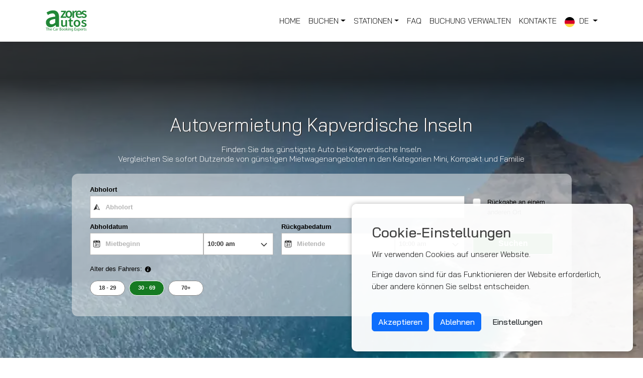

--- FILE ---
content_type: text/html; charset=UTF-8
request_url: https://www.azoresautos.com/de/kapverdische-inseln
body_size: 11555
content:
<!DOCTYPE html>
<html lang="de" dir="ltr" data-locale="DE">  
<head>
<link rel="dns-prefetch" href="//www.google-analytics.com" />
<link rel="dns-prefetch" href="//www.googletagmanager.com">
<link rel="preconnect" href="//www.google-analytics.com" />
<link rel="preconnect" href="//www.googletagmanager.com" />



<link fetchpriority="low" rel="preload" as="font" type="font/woff2" href="https://www.azoresautos.com/combine/ba71c85182234b8724d6aa704ead5392-.woff2" crossorigin="anonymous">
<link fetchpriority="low" rel="preload" as="font" type="font/woff2" href="https://www.azoresautos.com/combine/ba71c85182234b8724d6aa704ead5392-.woff2" crossorigin="anonymous">

<meta charset="UTF-8" />
<meta http-equiv="X-UA-Compatible" content="IE=edge">
<meta name="viewport" content="width=device-width, user-scalable=yes, minimum-scale=1.0,maximum-scale=5.0,initial-scale=1.0"/>
<title>Autovermietung Kapverdische Inseln </title>
<meta name="description" content="Autovermietung Kapverdische Inseln - . Die besten Angebote & Wirtschaftsmodelle.">
<meta name="theme-color" content="#043844">
<meta name="msvalidate.01" content="744D0A3145308E11637B3478E5716B5E" />
<meta name="google-site-verification" content="PWEfEWQuUDECuRWpDDFcSkBl3GGL4rb3CBZGbGE-FCk" />
<meta name="yandex-verification" content="165bf3fba894fad5" />
<meta name="p:domain_verify" content="d0aa78df35be5c7b18cb1b1eaac54784"/>
<meta name="ahrefs-site-verification" content="f9123cbdde3cbf0a6a43bb4d4b9a64d06f3cf34472af4b095e3b7f5734f25403">
<meta name="pinterest" content="nopin" />
<meta property="og:locale" content="en_US" />
<meta property="og:locale:alternate" content="de_DE" />
<meta property="og:locale:alternate" content="fr_FR" />
<meta property="og:locale:alternate" content="it_IT" />
<meta property="og:locale:alternate" content="es_ES" />
<meta property="og:locale:alternate" content="pt_PT" />

<link rel="canonical" href="https://www.azoresautos.com/de/kapverdische-inseln" />
<link rel="alternate" hreflang="en-gb" href="https://www.azoresautos.com/en/cape-verde-islands" />
<link rel="alternate" hreflang="pt-pt" href="https://www.azoresautos.com/pt/ilhas-de-cabo-verde" />
<link rel="alternate" hreflang="es" href="https://www.azoresautos.com/es/islas-de-cabo-verde" />
<link rel="alternate" hreflang="de" href="https://www.azoresautos.com/de/kapverdische-inseln" />
<link rel="alternate" hreflang="fr" href="https://www.azoresautos.com/fr/iles-du-cap-vert" />
<link rel="alternate" hreflang="it" href="https://www.azoresautos.com/it/isole-di-capo-verde" />
<link rel="alternate" hreflang="x-default" href="https://www.azoresautos.com/en/cape-verde-islands" />



<meta name="robots" content="index,follow">

<link rel="apple-touch-icon" sizes="180x180" href="https://www.azoresautos.com/themes/azoresautos/assets/images/favicon/apple-touch-icon.png">
<link rel="icon" type="image/png" sizes="32x32" href="https://www.azoresautos.com/themes/azoresautos/assets/images/favicon/favicon-32x32.png">
<link rel="icon" type="image/png" sizes="16x16" href="https://www.azoresautos.com/themes/azoresautos/assets/images/favicon/favicon-16x16.png">
<link rel="icon" type="image/png" sizes="192x192" href="https://www.azoresautos.com/themes/azoresautos/assets/images/favicon/android-chrome-192x192.png">
<link rel="icon" type="image/png" sizes="512x512" href="https://www.azoresautos.com/themes/azoresautos/assets/images/favicon/android-chrome-512x512.png">
<link rel="shortcut icon" href="https://www.azoresautos.com/themes/azoresautos/assets/images/favicon/favicon.ico" type="image/x-icon">

<meta property="og:title" content="Autovermietung Kapverdische Inseln " />
<meta property="og:url" content="https://www.azoresautos.com/de/kapverdische-inseln" />
<meta property="og:site_name" content="Azores Autos" />


<meta property="og:description" content="Autovermietung Kapverdische Inseln - . Die besten Angebote & Wirtschaftsmodelle." />

<meta property="og:image" content="https://www.azoresautos.com/storage/app/resources/resize/800_800___crop/img_e232573bf6c624db19d02e2cd923a5a5.jpg"/>
<meta property="og:image:secure_url" content="https://www.azoresautos.com/storage/app/resources/resize/800_800___crop/img_e232573bf6c624db19d02e2cd923a5a5.jpg">
<meta property="og:image:type" content="image/jpg">
<meta property="og:image:width" content="800"/>
<meta property="og:image:height" content="800"/>
<meta property="og:type"   content="website" />
<meta property="og:locale" content="de" />
<meta property="og:locale:alternate" content="en-us" />
<meta property="og:locale:alternate" content="fr" />
<meta property="og:locale:alternate" content="it" />
<meta property="og:locale:alternate" content="es" />
<meta property="og:locale:alternate" content="pt-pt" />

<meta name="twitter:card" content="summary_large_image">
<meta name="twitter:site" content="@AzoresAutos">
<meta name="twitter:title" content="Autovermietung Kapverdische Inseln ">
<meta name="twitter:description" content="Autovermietung Kapverdische Inseln - . Die besten Angebote & Wirtschaftsmodelle.">
<meta name="twitter:image" content="https://www.azoresautos.com/storage/app/resources/resize/800_800_0_0_crop/img_3ca26209df0a2f7644f71dfe2f1f7d71.jpg"/>

<link href="https://www.azoresautos.com/combine/811ee47c59e3a8ac9fe0a655bf475d2e-1767134497.css" rel="stylesheet">


<link rel="stylesheet" href="https://www.azoresautos.com/combine/fdc1d748c3d97981cb84ae31fab4ebc7-1754296824" />
  


<script type="application/ld+json">
  {
    "@context": "http://schema.org",
    "@type": "AutoRental",
    "name": "Azores Autos",
    "@id": "AzoresAutos",
    "description": "",
    "url" : "https://www.azoresautos.com",
    "telephone": "+351 213 665 562",
    "priceRange": "$$",
        "image": "https://www.azoresautos.com/storage/app/resources/resize/800_800_0_0_crop/img_3ca26209df0a2f7644f71dfe2f1f7d71.jpg",
         "sameAs": [
     "https://www.facebook.com/azoresautos",
    "https://twitter.com/AzoresAutos",
    "https://www.instagram.com/azores.autos",
    "https://www.pinterest.com/azoresautos"
  ],
      "contactPoint": {
      "@type": "ContactPoint",
      "telephone": "+351213665562",
      "contactType": "General enquiries & Customer Support"
    },
      "aggregateRating": {
     "@type": "AggregateRating",
     "ratingValue": "4.3",
      "reviewCount": "1376"
      },
    "openingHoursSpecification": {
    "@type": "OpeningHoursSpecification",
    "dayOfWeek": [
      "Monday",
      "Tuesday",
      "Wednesday",
      "Thursday",
      "Friday",
      "Saturday",
      "Sunday"
    ],
    "opens": "00:00",
    "closes": "23:59"
  }
}
</script>



</head>

<body>


<div id="warp">	


<header class="header-top">
  <nav class="navbar navbar-expand-lg navbar-light bg-light">
    <div class="container">
      <a class="navbar-brand" title="Azores Autos" href="https://www.azoresautos.com/de">
        <img fetchpriority="high" src="https://www.azoresautos.com/themes/azoresautos/assets/images/azoresautos_logo.svg" class="navbar-brand-img logo img-fluid" width="100" height="57" alt="Azores Autos" title="Azores Autos"> 
      </a>

    <button class="navbar-toggler custom-toggler" type="button" data-bs-toggle="collapse" data-bs-target="#navbarNavDropdown" aria-controls="navbarNavDropdown" aria-expanded="false" aria-label="Toggle navigation">
      <span class="navbar-toggler-icon"></span>
    </button>

        
          <div class="collapse navbar-collapse justify-content-end" id="navbarNavDropdown">
             <ul class="nav navbar-nav ml-auto">
                              <li class="  
				">
                 <a class="nav-link "  
                     href="https://www.azoresautos.com/de">Home</a>   
                                    </li>
                            <li class="  
				dropdown">
                 <a class="nav-link dropdown-toggle"  data-bs-toggle="dropdown" data-bs-auto-close="outside" aria-expanded="false" 
                     href="https://www.azoresautos.com/de/reservieren">Buchen</a>   
                                        <div class="dropdown-menu">
                                         <a class="dropdown-item" href="https://www.azoresautos.com/de/autovermietung-sao-miguel-insel-azores"> Insel São Miguel</a>
                                
                                         <a class="dropdown-item" href="https://www.azoresautos.com/de/autovermietung-santa-maria-insel-azores"> Insel Santa Maria</a>
                                
                                         <a class="dropdown-item" href="https://www.azoresautos.com/de/autovermietung-terceira-insel-azores"> Insel Terceira</a>
                                
                                         <a class="dropdown-item" href="https://www.azoresautos.com/de/autovermietung-pico-insel-azores"> Insel Pico</a>
                                
                                         <a class="dropdown-item" href="https://www.azoresautos.com/de/autovermietung-faial-insel-azores"> Insel Faial</a>
                                
                                         <a class="dropdown-item" href="https://www.azoresautos.com/de/autovermietung-sao-jorge-insel-azores"> Insel São Jorge</a>
                                
                                         <a class="dropdown-item" href="https://www.azoresautos.com/de/autovermietung-flores-insel-azores"> Insel Flores</a>
                                
                     
                    </div>
                                    </li>
                            <li class="  
				dropdown">
                 <a class="nav-link dropdown-toggle"  data-bs-toggle="dropdown" data-bs-auto-close="outside" aria-expanded="false" 
                     href="https://www.azoresautos.com/de/stationen">Stationen</a>   
                                        <div class="dropdown-menu">
                                         <a class="dropdown-item" href="https://www.azoresautos.com/de/gunstige-mietwagen-insel-sao-miguel-azorean"> São Miguel</a>
                                                            <a class="sub-item" href="https://www.azoresautos.com/de/stationen-autovermietung-ponta-delgada-flughafen">Ponta Delgada - Flughafen</a>
                                        <a class="sub-item" href="https://www.azoresautos.com/de/stationen-autovermietung-ponta-delgada-stadt">Ponta Delgada - Stadt</a>
                     
                     <div class="dropdown-divider"></div>
                                
                                         <a class="dropdown-item" href="https://www.azoresautos.com/de/stationen-autovermietung-insel-santa-maria"> Santa Maria</a>
                                                            <a class="sub-item" href="https://www.azoresautos.com/de/stationen-autovermietung-santa-maria-insel-flughafen">Santa Maria - Flughafen</a>
                     
                     <div class="dropdown-divider"></div>
                                
                                         <a class="dropdown-item" href="https://www.azoresautos.com/de/stationen-autovermietung-insel-terceira"> Terceira</a>
                                                            <a class="sub-item" href="https://www.azoresautos.com/de/stationen-autovermietung-terceira-flughafen">Terceira - Flughafen</a>
                                        <a class="sub-item" href="https://www.azoresautos.com/de/stationen-autovermietung-stadt-insel-terceira">Terceira - Angra do Heroísmo</a>
                     
                     <div class="dropdown-divider"></div>
                                
                                         <a class="dropdown-item" href="https://www.azoresautos.com/de/stationen-autovermietung-insel-pico"> Pico</a>
                                                            <a class="sub-item" href="https://www.azoresautos.com/de/stationen-autovermietung-insel-pico-flughafen">Pico - Flughafen</a>
                                        <a class="sub-item" href="https://www.azoresautos.com/de/stationen-autovermietung-stadt-insel-pico">Pico - Madalena</a>
                     
                     <div class="dropdown-divider"></div>
                                
                                         <a class="dropdown-item" href="https://www.azoresautos.com/de/stationen-autovermietung-faial-insel"> Faial</a>
                                                            <a class="sub-item" href="https://www.azoresautos.com/de/stationen-autovermietung-insel-faial-flughafen">Faial - Flughafen</a>
                                        <a class="sub-item" href="https://www.azoresautos.com/de/stationen-autovermietung-stadt-insel-faial">Faial - Horta</a>
                                        <a class="sub-item" href="https://www.azoresautos.com/de/faial-terminal-seehafen-horta-hafen">Faial - Terminal Seehafen von Horta Hafen</a>
                     
                     <div class="dropdown-divider"></div>
                                
                                         <a class="dropdown-item" href="https://www.azoresautos.com/de/stationen-autovermietung-sao-jorge-insel"> São Jorge</a>
                                                            <a class="sub-item" href="https://www.azoresautos.com/de/stationen-autovermietung-insel-sao-jorge-flughafen">São Jorge - Flughafen</a>
                                        <a class="sub-item" href="https://www.azoresautos.com/de/sao-jorge-hafen-von-velas-terminal">São Jorge - Hafen von Velas Terminal</a>
                     
                     <div class="dropdown-divider"></div>
                                
                                         <a class="dropdown-item" href="https://www.azoresautos.com/de/stationen-autovermietung-flores-insel"> Flores</a>
                                                            <a class="sub-item" href="https://www.azoresautos.com/de/stationen-autovermietung-insel-flores-flughafen">Flores - Flughafen</a>
                     
                     <div class="dropdown-divider"></div>
                                
                     
                    </div>
                                    </li>
                            <li class="  
				">
                 <a class="nav-link "  
                     href="https://www.azoresautos.com/de/faq">FAQ</a>   
                                    </li>
                            <li class="  
				">
                 <a class="nav-link "  
                     href="https://www.azoresautos.com/de/reservierungen-verwalten">Buchung Verwalten</a>   
                                    </li>
                            <li class="  
				">
                 <a class="nav-link "  
                     href="https://www.azoresautos.com/de/contacts">Kontakte</a>   
                                    </li>
            	
   
	    <li class="nav-item dropdown">
		  <a href="#" class="nav-link dropdown-toggle" role="button" data-bs-toggle="dropdown" aria-haspopup="true" aria-expanded="false">
			  <i class="ico icode"></i> de <span class="caret"></span></a>
			  <div class="dropdown-menu dropdown-caret dropdown-menu-end py-0">
			                    <a href="https://www.azoresautos.com/en/cape-verde-islands" class="dropdown-item-lang "><i class="ico icoen"></i>English</a>
                                 <a href="https://www.azoresautos.com/pt/ilhas-de-cabo-verde" class="dropdown-item-lang "><i class="ico icopt"></i>Português</a>
                                 <a href="https://www.azoresautos.com/es/islas-de-cabo-verde" class="dropdown-item-lang "><i class="ico icoes"></i>Español</a>
                                 <a href="https://www.azoresautos.com/de/kapverdische-inseln" class="dropdown-item-lang selected"><i class="ico icode"></i>Deutsch</a>
                                 <a href="https://www.azoresautos.com/fr/iles-du-cap-vert" class="dropdown-item-lang "><i class="ico icofr"></i>Français</a>
                                 <a href="https://www.azoresautos.com/it/isole-di-capo-verde" class="dropdown-item-lang "><i class="ico icoit"></i>Italiano</a>
                 			 
			 </div>
		</li>

        </ul>
     </div>

    </div>
  </nav>               
</header>






 
        <div class="container-fluid nopad book-container">
        <div class="home-banner">

        <img fetchpriority="high" src="
        https://www.azoresautos.com/storage/app/resources/resize/1335_630_0_0_crop/img_88a44a5f9846e74140346e9464f8a8f8.webp" width="1335" height="630" class="img-fluid"
        srcset="
        https://www.azoresautos.com/storage/app/resources/resize/400_188_0_0_crop/img_3fef191bc70567d64fb85f9c4b169f61.webp 400w,
        https://www.azoresautos.com/storage/app/resources/resize/768_362_0_0_crop/img_274235ed7565074c9a16634ac5a898dd.webp 768w,
        https://www.azoresautos.com/storage/app/resources/resize/1024_483_0_0_crop/img_da78b9179f6fbe73db35a4c2f9810bb3.webp 1024w" 
        sizes="(max-width: 1335px) 100vw, 1335px" alt="Kapverdische Inseln">

        <!--
             <img src="https://www.azoresautos.com/storage/app/resources/resize/1335_630_0_0_crop/img_201eaf52025db4d1b3ffc5d49ce13c51.jpg" width="1335" height="630" alt="Kapverdische Inseln">    
             -->   
          <div class="background-bg"></div>
       
       </div> 


        <div class="book-engine">
                   <div class="leading-text">
                   <div class="container">
						<h1>                                                                         
                         Autovermietung Kapverdische Inseln                        </h1>
      <p> Finden Sie das günstigste Auto bei Kapverdische Inseln  <br>  Vergleichen Sie sofort Dutzende von günstigen Mietwagenangeboten in den Kategorien Mini, Kompakt und Familie</p>

                         </div>
                        </div>



                <div class="introContent">
                    <div class="intro">
           
                                              <script>
// Booking Engine Settings.
var CT = {
	ABE: {
		Settings: {
			brands: true,
			webkit: false,
			clientID: '869467',
			debugLevel: 1,
			debug: false,
			language: "de",
			currency: 'eur',
			forceCurrency: true,
			newDriverAge: true,
						theme: {
				primary: '#0a5bb6',
				secondary: '#f60',
				complimentary: '#0477BA'
			},

				legend: false,
				step1:{
					orientation: 'landscape',
					showAgeInput: 'true',
					deeplinkURL: 'https://www.azoresautos.com/de/result/'
				},
				
			    step3: {
			        deeplinkURL: 'https://www.azoresautos.com/de/result/'
		},
		
       }
	}
};
// -->
// Booking Engine Loader.
(function() {
	CT.ABE.Settings.version = '5.0';
	var cts = document.createElement('script'); cts.type = 'text/javascript'; cts.async = true;
	cts.src = '//ajaxgeo.cartrawler.com/abe' + CT.ABE.Settings.version + '/ct_loader.js?' + new Date().getTime();
	var s = document.getElementsByTagName('script')[0]; s.parentNode.insertBefore(cts, s);
})();

/**
(function() {
	CT.ABE.Settings.version = '5.0';
	var cts = document.createElement('script'); cts.type = 'text/javascript'; cts.async = true;
	if ('') {
		cts.src = 'https://ajaxgeo.cartrawler.com/webapp-abe-/app-desktop.js?' + new Date().getTime();
	} else {
		cts.src = 'https://ajaxgeo.cartrawler.com/abe' + CT.ABE.Settings.version + '/app-loader.js?' + new Date().getTime();
	}
	var s = document.getElementsByTagName('script')[0]; s.parentNode.insertBefore(cts, s);
})();***/
</script>
<style>
#ct-container .ct-search-form h2, .ct-modal-container h2 { display:none; }
[ct-app].ct-app-ready {
    background: none!important; }
	
	body .ct-btn-p {
    background: #167a22!important;
    border: 1px solid #ffffff !important;
	}	

	
	@media (min-width: 480px) and (max-width: 767px) {
	#ct-container .ct-search-form .ct-absolute-button-s1, .ct-modal-container .ct-search-form .ct-absolute-button-s1 {
    position: relative!important;
    right: 0;
    top: 2px;
    margin-bottom:20px;}	    
	}   
	    
	@media (max-width: 479px) {
	#ct-container .ct-search-form .ct-absolute-button-s1, .ct-modal-container .ct-search-form .ct-absolute-button-s1 {
    position: relative!important;
    right: 0;
    top: 2px; }	    
	}

    .modal {
    align-items: center;
    display: none;
    flex-direction: column;
    justify-content: center;
    overflow: hidden;
    position: fixed;
    z-index: 1100;
    }
</style>                            <div class="col-12 col-md-8 col-lg-8 book-form">
                            <div id="abe_ABE"></div>
                            <div ct-app>
                                                         <noscript>YOUR BROWSER DOES NOT SUPPORT JAVASCRIPT</noscript>
                            </div>
                            </div>
                                                </div>
                    </div>
                 </div>
            </div>



			<section class="advantage">
				<div class="container">
					


                 <h2>Warum buchen bei Azores Autos?</h2>
                 
                 <div class="row">
                  
                       <div class="col-12 col-sm-3 col-md-3"> 
                       <div class="advantage-box">
                    <div class="icon-advantage">
                    <img src="https://www.azoresautos.com/themes/azoresautos/assets/images/check_icon.svg" width="64" height="64" class="icon-adv" alt="Best Price" title="Best Price">
       
                              </div>
                            <h3>Bestpreis</h3>
                            <p>Finden Sie die besten Angebote auf den Azoren.
                            </p>
                            </div>
                        </div>
                     
                        
                    
                        <div class="col-12 col-sm-3 col-md-3">   
                        <div class="advantage-box">
                          <div class="icon-advantage">
                           <img src="https://www.azoresautos.com/themes/azoresautos/assets/images/conditions_icon.svg" width="64" height="64" class="icon-adv" alt="Simple" title="Simple"> 
                              </div>
                            <h3>Einfach</h3>
                            <p>Unsere Mietkonditionen sind einfach und übersichtlich.
                            </p>
                            </div>
                        </div>
                  
                        
                        <div class="col-12 col-sm-3 col-md-3">
                        <div class="advantage-box">
                    <div class="icon-advantage">
                           <img src="https://www.azoresautos.com/themes/azoresautos/assets/images/safety_icon.svg" width="64" height="64" class="icon-adv" alt="Safety" title="Safety"> 
                              </div>
                            <h3>Sicherheit</h3>   
                            <p>Wir nehmen die Sicherheit Ihrer Daten sehr ernst.</p>
                            </div>
                         </div>   
                   
                         
                         <div class="col-12 col-sm-3 col-md-3">    
                         <div class="advantage-box">
                       <div class="icon-advantage">
                           <img src="https://www.azoresautos.com/themes/azoresautos/assets/images/options_icon.svg" width="64" height="64" class="icon-adv" alt="Free cancellation" title="Free cancellation"> 
                              </div>
                            <h3>Kostenlose Stornierung</h3>
                            <p>Wir bieten eine kostenlose Stornierung für alle Buchungen.
                            </p>
                            </div>
                         </div>   
                      

           </div>
                        
              </div>
                
          </section>


<div class="sectionReviews">
 <div class="container">

    <h2>What do people say about us?</h2>
                
    <div class="col-12 trustpilot-logo">
     <span>
     <img src="https://www.azoresautos.com/themes/azoresautos/assets/images/trustpilot.svg" width="144" height="36" alt="Trustpilot" title="Trustpilot"> 

</span>
        <span class="icon-rating">
         <img src="https://www.azoresautos.com/themes/azoresautos/assets/images/stars-4.5.svg" width="144" height="32" alt="Trustpilot 4.3" title="Trustpilot 4.3">       
        </span>
    </div>   


      <!-- Swiper -->
        <div class="swiper-container reviews widget-review">
            <div class="swiper-wrapper">
                <div class="swiper-slide">
                    <div class="sq" itemscope itemtype="http://shema.org/Review-aggregate">
                        <meta itemprop="rating" content="4.5" />
                        <meta itemprop="votes" content="420" />
                        <meta itemprop="count" content="420" />
                        <meta itemprop="itemreviewed" content="Car Rental in the Azores" />
                        <div class="padding">
                            <div itemscope itemtype="http://shema.org/Review">
                                <meta itemprop="itemreviewed" content="Car Rental in the Azores" />
                                <div class="rv">
                                 <img src="https://www.azoresautos.com/themes/azoresautos/assets/images/stars-4.5.svg" width="140" height="28" alt="Trustpilot">
                                    <div class="rv-summary">
                                        <span itemprop="summary">Great customer service and nice low mileage cars</span>
                                    </div>
                                    <div class="rv-detail">
                                        <span itemprop="reviewBody"> Great customer service and nice low mileage cars</span>
                                    </div>
                                    <div class="author">
                                        <span itemprop="author">Lanny</span>
                                    </div>
                                </div>
                            </div>
                        </div>
                    </div>
                </div>
                <div class="swiper-slide">
                    <div class="sq" itemscope itemtype="http://shema.org/Review-aggregate">
                        <meta itemprop="rating" content="4.5" />
                        <meta itemprop="votes" content="420" />
                        <meta itemprop="count" content="420" />
                        <meta itemprop="itemreviewed" content="Car Rental Ponta Delgada Azores" />
                        <div class="padding">
                            <div itemscope itemtype="http://shema.org/Review">
                                <meta itemprop="itemreviewed" content="Car Rental Ponta Delgada Azores" />
                                <div class="rv">
                                    <img src="https://www.azoresautos.com/themes/azoresautos/assets/images/stars-5.svg" width="140" height="28" alt="Trustpilot">
                                    <div class="rv-summary">
                                        <span itemprop="summary">Very well</span>
                                    </div>
                                    <div class="rv-detail">
                                        <span itemprop="reviewBody">Friendly staff, clean car and quick pick up and drop off</span>
                                    </div>
                                    <div class="author">
                                        <span itemprop="author">Vic</span>
                                    </div>
                                </div>
                            </div>
                        </div>
                    </div>
                </div>
                <div class="swiper-slide">
                    <div class="sq" itemscope itemtype="http://shema.org/Review-aggregate">
                        <meta itemprop="rating" content="4.5" />
                        <meta itemprop="votes" content="420" />
                        <meta itemprop="count" content="420" />
                        <meta itemprop="itemreviewed" content="Car Rental in Terceira Island" />
                        <div class="padding">
                            <div itemscope itemtype="http://shema.org/Review">
                                <meta itemprop="itemreviewed" content="Car Rental in Terceira Island" />
                                <div class="rv">
                                    <img src="https://www.azoresautos.com/themes/azoresautos/assets/images/stars-4.svg" width="140" height="28" alt="Trustpilot">
                                    <div class="rv-summary">
                                        <span itemprop="summary">Enjoy your rent.</span>
                                    </div>
                                    <div class="rv-detail">
                                        <span itemprop="reviewBody">Rental the car => Perfect, people dedicated => Perfect. Explanation=> Perfect.</span>
                                    </div>
                                    <div class="author">
                                        <span itemprop="author">Client</span>
                                    </div>
                                </div>
                            </div>
                        </div>
                    </div>
                </div>
                <div class="swiper-slide">
                    <div class="sq" itemscope itemtype="http://shema.org/Review-aggregate">
                        <meta itemprop="rating" content="4.5" />
                        <meta itemprop="votes" content="420" />
                        <meta itemprop="count" content="420" />
                        <meta itemprop="itemreviewed" content="Car Rental in São Miguel Island in the Azores" />
                        <div class="padding">
                            <div itemscope itemtype="http://shema.org/Review">
                                <meta itemprop="itemreviewed" content="Car Rental in São Miguel Island in the Azores" />
                                <div class="rv">
                                    <img src="https://www.azoresautos.com/themes/azoresautos/assets/images/stars-5.svg" width="140" height="28" alt="Trustpilot">
                                    <div class="rv-summary">
                                        <span itemprop="summary">This sight was very user friendly</span>
                                    </div>
                                    <div class="rv-detail">
                                        <span itemprop="reviewBody">This sight was very user friendly, and I saved extra money going through Car Trawler too.</span>
                                    </div>
                                    <div class="author">
                                        <span itemprop="author">Baker_Bob</span>
                                    </div>
                                </div>
                            </div>
                        </div>
                    </div>
                </div>
                <div class="swiper-slide">
                    <div class="sq" itemscope itemtype="http://shema.org/Review-aggregate">
                        <meta itemprop="rating" content="4.5" />
                        <meta itemprop="votes" content="420" />
                        <meta itemprop="count" content="420" />
                        <meta itemprop="itemreviewed" content="Car Rental Ponta Delgada Airport" />
                        <div class="padding">
                            <div itemscope itemtype="http://shema.org/Review">
                                <meta itemprop="itemreviewed" content="Car Rental Ponta Delgada Airport" />
                                <div class="rv">
                                    <img src="https://www.azoresautos.com/themes/azoresautos/assets/images/stars-4.5.svg" width="140" height="28" alt="Trustpilot">
                                    <div class="rv-summary">
                                        <span itemprop="summary">Good</span>
                                    </div>
                                    <div class="rv-detail">
                                        <span itemprop="reviewBody">Good deal and low cost</span>
                                    </div>
                                    <div class="author">
                                        <span itemprop="author">SAILLARD</span>
                                    </div>
                                </div>
                            </div>
                        </div>
                    </div>
                </div>
                <div class="swiper-slide">
                    <div class="sq" itemscope itemtype="http://shema.org/Review-aggregate">
                        <meta itemprop="rating" content="4.5" />
                        <meta itemprop="votes" content="420" />
                        <meta itemprop="count" content="420" />
                        <meta itemprop="itemreviewed" content="Car Rental Ponta Delgada Azores" />
                        <div class="padding">
                            <div itemscope itemtype="http://shema.org/Review">
                                <meta itemprop="itemreviewed" content="Car Rental Ponta Delgada Azores" />
                                <div class="rv">
                                    <img src="https://www.azoresautos.com/themes/azoresautos/assets/images/stars-4.svg" width="140" height="28" alt="Trustpilot">
                                    <div class="rv-summary">
                                        <span itemprop="summary">surprisingly easy</span>
                                    </div>
                                    <div class="rv-detail">
                                        <span itemprop="reviewBody">surprisingly easy, as I have not rented a car in quite awhile.</span>
                                    </div>
                                    <div class="author">
                                        <span itemprop="author">MYRON GOMES</span>
                                    </div>
                                </div>
                            </div>
                        </div>
                    </div>
                </div>
                <div class="swiper-slide">
                    <div class="sq" itemscope itemtype="http://shema.org/Review-aggregate">
                        <meta itemprop="rating" content="4.5" />
                        <meta itemprop="votes" content="420" />
                        <meta itemprop="count" content="420" />
                        <meta itemprop="itemreviewed" content="Car Rental in Flores Island" />
                        <div class="padding">
                            <div itemscope itemtype="http://shema.org/Review">
                                <meta itemprop="itemreviewed" content="Car Rental in Flores Island" />
                                <div class="rv">
                                    <img src="https://www.azoresautos.com/themes/azoresautos/assets/images/stars-5.svg" width="140" height="28" alt="Trustpilot">
                                    <div class="rv-summary">
                                        <span itemprop="summary">Service to appreciate</span>
                                    </div>
                                    <div class="rv-detail">
                                        <span itemprop="reviewBody">I appreciate how you were quick to reply for my questions and concerns. Thank you very much!</span>
                                    </div>
                                    <div class="author">
                                        <span itemprop="author">Renee</span>
                                    </div>
                                </div>
                            </div>
                        </div>
                    </div>
                </div>
                <div class="swiper-slide">
                    <div class="sq" itemscope itemtype="http://shema.org/Review-aggregate">
                        <meta itemprop="rating" content="4.5" />
                        <meta itemprop="votes" content="420" />
                        <meta itemprop="count" content="420" />
                        <meta itemprop="itemreviewed" content="Car Rental São Jorge Airport Azores" />
                        <div class="padding">
                            <div itemscope itemtype="http://shema.org/Review">
                                <meta itemprop="itemreviewed" content="Car Rental São Jorge Airport Azores" />
                                <div class="rv">
                                    <img src="https://www.azoresautos.com/themes/azoresautos/assets/images/stars-5.svg" width="140" height="28" alt="Trustpilot">
                                    <div class="rv-summary">
                                        <span itemprop="summary">We got an awesome rate on this car…</span>
                                    </div>
                                    <div class="rv-detail">
                                        <span itemprop="reviewBody">We got an awesome rate on this car rental and the ease of picking up and dropping off the car was stress free. It sure helped our honeymoon trip with traveling to two destinations and it was at a great price</span>
                                    </div>
                                    <div class="author">
                                        <span itemprop="author">Howard</span>
                                    </div>
                                </div>
                            </div>
                        </div>
                    </div>
                </div>
            </div>
            <div class="swiper-button-prev">
                <svg  xmlns="http://www.w3.org/2000/svg" viewBox="0 0 443.52 443.52" style="enable-background:new 0 0 443.52 443.52;" xml:space="preserve">
                    <path d="M143.492,221.863L336.226,29.129c6.663-6.664,6.663-17.468,0-24.132c-6.665-6.662-17.468-6.662-24.132,0l-204.8,204.8
                        c-6.662,6.664-6.662,17.468,0,24.132l204.8,204.8c6.78,6.548,17.584,6.36,24.132-0.42c6.387-6.614,6.387-17.099,0-23.712
                        L143.492,221.863z"/>
                </svg>
            </div>
            <div class="swiper-button-next">
                <svg xmlns="http://www.w3.org/2000/svg" viewBox="0 0 511.995 511.995" style="enable-background:new 0 0 511.995 511.995;" xml:space="preserve">
                    <path d="M381.039,248.62L146.373,3.287c-4.083-4.229-10.833-4.417-15.083-0.333c-4.25,4.073-4.396,10.823-0.333,15.083
                        L358.56,255.995L130.956,493.954c-4.063,4.26-3.917,11.01,0.333,15.083c2.063,1.979,4.729,2.958,7.375,2.958
                        c2.813,0,5.604-1.104,7.708-3.292L381.039,263.37C384.977,259.245,384.977,252.745,381.039,248.62z"/>
                </svg>
            </div>
            <div class="swiper-pagination"></div>
        </div>
    </div>

    <div class="container">
    <div class="col-12 text-center">
        <a class="btn btn-custom" role="button" href="https://uk.trustpilot.com/review/www.cartrawler.com?utm_medium=trustbox&utm_source=Carousel" target="_blank">Lesen Sie alle Bewertungen</a>
    </div>
   </div>
   
</div>
<!-- End Coments -->


                                        




 <div class="container mt-5 mb-5">
<div class="row">
<div class="col-12">

   

   





<h2>Buchen Sie Ihr nächstes Auto in Kapverdische Inseln </h2>
<h3>Miete dein nächstes Auto bei Azores Autos und begib dich auf Entdeckungstour </h3>

<p>Unter Kapverdische Inseln , sind auf unserer Website Mietwagen verschiedener Autovermietungen verfügbar. Vergleichen Sie die Preise und wählen Sie diejenige aus, die Ihren Bedürfnissen entspricht. Suchen, buchen und sparen Sie bei einer Autovermietung auf Kapverdische Inseln mit Azores Autos.</p>

<p>Wir empfehlen Ihnen, Ihr Auto im Voraus zu buchen, um immer den niedrigsten Preis zu erhalten. Um flexibel zu bleiben, profitieren Sie bei allen Buchungen auf Azores Autos von einer kostenlosen Stornierung und ohne jegliche Art von Kosten bis zu 48 Stunden vor dem Abholdatum der Anmietung. Sie können bei der Buchung auf unserer Website auch mit Debit- oder Kreditkarte bezahlen, ohne jegliche Kartengebühr.</p>






</div>
</div>
</div>       






<div class="push"></div>


</div>



	<div id="sg-cookiesBar">
        
            


<div id="cookies-bar" class="cookies-bar ">

    
        <h3 class="title">Cookie-Einstellungen</h3>

    
    
        <div class="content"><p>Wir verwenden Cookies auf unserer Website.</p><p>Einige davon sind für das Funktionieren der Website erforderlich, über andere können Sie selbst entscheiden.</p></div>

    
    
        <div class="buttons">

            
                
                <a class="btn-accept-all  btn btn-primary"
    

    
        
            href="#" 

            
        
    
    >Akzeptieren
</a>

            
                
                <a class=" btn-disable-all btn btn-primary"
    

    
        
            href="#" 

            
        
    
    >Ablehnen
</a>

            
                
                    
                
                <a class="  btn btn-default"
    

    
                data-bs-toggle="modal"
        data-bs-target="#sg-settings-modal-cookiesBar"
        href="#sg-settings-modal-cookiesBar"

    
    >Einstellungen
</a>

            
        </div>

    
</div>




    <div class="modal fade" id="sg-settings-modal-cookiesBar" tabindex="-1" role="dialog" aria-labelledby="sg-settings-modal-cookiesBar">

    <div class="modal-dialog modal-lg modal-dialog-centered" role="document">

        <div class="modal-content">

            <div class="modal-header">
                
                <h4 class="modal-title">Cookies verwalten</h4>

                <button type="button" class="btn-close" data-bs-dismiss="modal" aria-label="Close"></button>

            </div>

            <div class="modal-body">

                
                    <div class="content"><p>Wir verwenden Cookies auf unserer Website.</p><p>Einige davon sind für das Funktionieren der Website erforderlich, über andere können Sie selbst entscheiden.</p></div>

                
                
    <form class="list-cookies">

        
        <div class="form-check">
            <input class="form-check-input disabled" type="checkbox"
                   id="sg-cookies-necessary-modal"
                   checked disabled>
            <label class="form-check-label" for="sg-cookies-necessary-modal">
                Notwendige Cookies
            </label>
        </div>

                <div class="description help-block"><p>Die erforderlichen Cookies tragen dazu bei, dass die Website ordnungsgemäß funktioniert.</p></div>
        
        
        <div class="form-check">
            <input class="form-check-input " type="checkbox"
                   id="sg-cookies-statistical-modal"
                    >
            <label class="form-check-label" for="sg-cookies-statistical-modal">
                Statistische Cookies
            </label>
        </div>

                <div class="description help-block"><p>Anonyme Statistik-Cookies helfen zu verstehen, wie Besucher die Website nutzen.</p></div>
        
        
        <div class="form-check">
            <input class="form-check-input " type="checkbox"
                   id="sg-cookies-marketing-modal"
                    >
            <label class="form-check-label" for="sg-cookies-marketing-modal">
                Cookies des Marketings
            </label>
        </div>

                <div class="description help-block"><p>Wir verwenden Marketing-Cookies, um Ihnen relevante Werbung basierend auf Ihren Social-Media-Interessen und Ihrem Browserverlauf anzuzeigen.</p></div>
        
        
        <div class="form-check">
            <input class="form-check-input " type="checkbox"
                   id="sg-cookies-functional-modal"
                    >
            <label class="form-check-label" for="sg-cookies-functional-modal">
                Funktionale Cookies
            </label>
        </div>

                <div class="description help-block"><p>Wir verwenden funktionale Cookies, um Risikoanalysen durchzuführen und zwischen menschlichem und Bot-Verkehr zu unterscheiden.</p></div>
        
        
        <br>

        
    </form>



            </div>

            <div class="modal-footer">
                
                <button type="button" 
                        data-bs-dismiss="modal"
                        class="btn btn-default">Schließen</button>
                        
                <button type="button"
                        id="cookies-manage-save-modal" 
                        class="btn btn-primary">Einstellungen speichern</button>

            </div>

        </div>

    </div>

</div>
    

    
    
    
        
            
                
                                                    

                
                
                                        
                        
                                                        
                                                            
                            
                            
                        
                    
                
            
        
    
        
            
                
                                                    

                
                
                                        
                        
                    
                
            
        
    
        
            
                
                                                    

                
                
                                        
                        
                    
                
            
        
    
        
    

</div>
		<footer class="footer clearfix">
<div class="container">
    <div class="footer-menu">
        <div class="row">
            <div class="col-12 col-sm-6 col-md-4">
                <h3>Azores Autos</h3>    
                 <ul class="nav navbar-nav footer-stations">
            <li class="nav-item  
            ">
            <a class="nav-link"  
                href="https://www.azoresautos.com/de/uber-uns">
                 Über uns
                              </a>

                    </li> 
            <li class="nav-item  
            ">
            <a class="nav-link"  
                href="https://www.azoresautos.com/de/allgemeine-geschaftsbedingungen">
                 Geschäftsbedingungen
                              </a>

                    </li> 
            <li class="nav-item  
            ">
            <a class="nav-link"  
                href="https://www.azoresautos.com/de/datenschutzrichtlinie">
                 Datenschutz-Bestimmungen
                              </a>

                    </li> 
            <li class="nav-item  
            ">
            <a class="nav-link"  
                href="https://www.azoresautos.com/de/cookie-richtlinie">
                 Cookie-Richtlinie
                              </a>

                    </li> 
            <li class="nav-item  
            ">
            <a class="nav-link"  
                href="https://www.azoresautos.com/de/tipps-zum-autofahren-auf-den-azoren">
                 Fahrtipps auf den Azoren
                              </a>

                    </li> 
            <li class="nav-item  
            ">
            <a class="nav-link"  
                href="https://www.azoresautos.com/de/azoren-reisefuehrer">
                 Azoren Sehenswürdigkeiten
                              </a>

                    </li> 
            <li class="nav-item  
            ">
            <a class="nav-link"  
                href="https://www.azoresautos.com/de/partners">
                 Partners
                              </a>

                    </li> 
    </ul>            </div>
            <div class="col-12 col-sm-6 col-md-5">
            
                                
                <h3>Top-Reservierungsstationen Azoren-Inseln</h3>
                
                <ul class="nav navbar-nav footer-stations">
            <li 
            class=" 
            "
        >
            <a class="footer-link" 
                 
                href="https://www.azoresautos.com/de/rent-a-car/sao-miguel/elektroauto"
            >
                Buchen Sie Elektroauto São Miguel Azoren

                            </a>
                    </li> 
            <li 
            class=" 
            "
        >
            <a class="footer-link" 
                 
                href="https://www.azoresautos.com/de/rent-a-car/sao-miguel/ponta-delgada"
            >
                Rent a Car São Miguel

                            </a>
                    </li> 
            <li 
            class=" 
            "
        >
            <a class="footer-link" 
                 
                href="https://www.azoresautos.com/de/autovermietung-flores-insel-azores"
            >
                Rent a Car Flores

                            </a>
                    </li> 
            <li 
            class=" 
            "
        >
            <a class="footer-link" 
                 
                href="https://www.azoresautos.com/de/autovermietung-pico-insel-azores"
            >
                Rent a Car Pico

                            </a>
                    </li> 
            <li 
            class=" 
            "
        >
            <a class="footer-link" 
                 
                href="https://www.azoresautos.com/de/autovermietung-terceira-insel-azores"
            >
                Rent a Car Terceira

                            </a>
                    </li> 
            <li 
            class=" 
            "
        >
            <a class="footer-link" 
                 
                href="https://www.azoresautos.com/de/autovermietung-santa-maria-insel-azores"
            >
                Rent a Car Santa Maria

                            </a>
                    </li> 
            <li 
            class=" 
            "
        >
            <a class="footer-link" 
                 
                href="https://www.azoresautos.com/de/autovermietung-faial-insel-azores"
            >
                Rent a Car Faial

                            </a>
                    </li> 
            <li 
            class=" 
            "
        >
            <a class="footer-link" 
                 
                href="https://www.azoresautos.com/de/autovermietung-sao-jorge-insel-azores"
            >
                Rent a Car São Jorge

                            </a>
                    </li> 
    </ul>                
                            </div>
            <div class="col-12 col-sm-12 col-md-3">
                <div class="footer-tp-logo">
                <img fetchpriority="low" loading="lazy" src="https://www.azoresautos.com/themes/azoresautos/assets/images/trustpilot_white.svg" width="153" height="39" alt="Trustpilot" title="Trustpilot">

                </div>
                <div class="footer-rating-logo">
                  <img fetchpriority="low" loading="lazy" src="https://www.azoresautos.com/themes/azoresautos/assets/images/stars-4.5.svg" width="123" height="26" alt="Trustpilot Rating" title="Trustpilot Rating">
                 </div>
               <p>TrustScore 4.3</p> 
                <ul>
                    <li>
                    <a class="customer-suppport" href="tel:+351213665562">+351 213 665 562</a> 
                    </li>
                </ul>
               <p><small>(Anruf ins internationale Festnetz)</small></p>
            </div>
    
        </div>
        <div class="container mt-5">
        
            <div class="row">
       
                <div class="col-12 col-sm-8 col-md-8 col-lg-8">
                
              <ul class="nav navbar-nav footer-brands">
                
                <li>
                    
                    <a class="social-icons" title="VeriSign" target="_blank" href="#">
                    <span class="icon-brands">
                     <img fetchpriority="low" loading="lazy" src="https://www.azoresautos.com/themes/azoresautos/assets/images/verisign.svg" class="footer-icon" width="112" height="48" alt="VeriSign" title="VeriSign">
                    </span>
                    </a>
                    </li>
                    
                    <li>
                    
                  <a class="social-icons" title="TrustWave" target="_blank" href="#">
                    <span class="icon-brands">
                    <img fetchpriority="low" loading="lazy" src="https://www.azoresautos.com/themes/azoresautos/assets/images/trustwave.svg" class="footer-icon" width="112" height="16" alt="TrustWave" title="TrustWave">
                    </span>
                    </a>
                    </li>
                    
                    <li>
                    
                    <a class="social-icons" title="Visa" target="_blank" href="#">
                    <span class="icon-payments">
                     <img fetchpriority="low" loading="lazy" src="https://www.azoresautos.com/themes/azoresautos/assets/images/visa.svg" class="footer-icon" width="44" height="26" alt="Visa" title="Visa">
                    </span>
                    </a>
                    </li>
                    

                    <li>
                    <a class="social-icons" title="Master Card" target="_blank" href="#">
                    <span class="icon-payments">
                     <img fetchpriority="low" loading="lazy" src="https://www.azoresautos.com/themes/azoresautos/assets/images/master_card.svg" class="footer-icon" width="44" height="26" alt="Master Card" title="Master Card">
                    </span>
                    </a>
                    </li>


                    <li>
                   <a class="social-icons" title="American Express" target="_blank" href="#">
                    <span class="icon-payments">
                     <img fetchpriority="low" loading="lazy" src="https://www.azoresautos.com/themes/azoresautos/assets/images/american_express.svg" class="footer-icon" width="44" height="26" alt="American Express" title="American Express">
                    </span>
                    </a>
                    </li>


                   <li> 
                    <a class="social-icons" title="PayPal" target="_blank" href="https://paypal.com">
                    <span class="icon-payments">
                     <img fetchpriority="low" loading="lazy" src="https://www.azoresautos.com/themes/azoresautos/assets/images/paypal.svg" class="footer-icon" width="44" height="26" alt="PayPal" title="PayPal">
                    </span>
                    </a>
                    </li>


                   <li> 
                    <a class="social-icons" title="Klarna" target="_blank" href="https://klarna.com">
                    <span class="icon-payments">
                     <img fetchpriority="low" loading="lazy" src="https://www.azoresautos.com/themes/azoresautos/assets/images/klarna.svg" class="footer-icon" width="44" height="26" alt="Klarna" title="Klarna">

                    </span>
                    </a>
                    </li>
                    
                    
                
                    </ul>
                    
                    

                </div>
                
                
                
                <div class="col-12 col-sm-4 col-md-4 col-lg-4 text-center">
                
                       <ul class="nav navbar-nav footer-brands">
                       
                       <li>
                    <a class="social-icons" title="Instagram Azores Autos" target="_blank" href="https://www.instagram.com/azores.autos">
                        <span class="icon">
                       <img fetchpriority="low" loading="lazy" src="https://www.azoresautos.com/themes/azoresautos/assets/images/instagram.svg" class="footer-icon" width="40" height="40" alt="Instagram" title="Instagram">
                        </span>
                    </a>
                    </li>
                    
                    <li>
                    <a class="social-icons" title="Facebook Azores Autos" target="_blank" href="https://www.facebook.com/azoresautos">
                        <span class="icon">
                       <img fetchpriority="low" loading="lazy" src="https://www.azoresautos.com/themes/azoresautos/assets/images/facebook.svg" class="footer-icon" width="40" height="40" alt="Facebook" title="Facebook">

                        </span>
                    </a>
                    </li>
                    
                    <li>
                    <a class="social-icons" title="Twitter Azores Autos" target="_blank" href="https://twitter.com/AzoresAutos">
                        <span class="icon">
                       <img fetchpriority="low" loading="lazy" src="https://www.azoresautos.com/themes/azoresautos/assets/images/x-logo.svg" class="footer-icon" width="40" height="40" alt="Twitter" title="Twitter">

                        </span>
                    </a>
                   </li>
                   </ul>
                 
               </div>
            </div>
        </div>
        <div class="col-12  footer-menu text-center copy-txt">
            <hr>

            <p>© 2016 - 2026 AZORES AUTOS - Autovermietung auf den Azoren | Alle Rechte vorbehalten</p>
        </div>

    </div>
</div>

   
   
              <div class="col-12 footer-websites-group text-center mb-5">
            <hr>
            <span>Unsere Websites:</span>

             <a class="website-link" title="Madeira Autos - Autovermietung auf der Insel Madeira" target="_blank" href="https://www.madeiraautos.com">Madeira Autos - Autovermietung auf der Insel Madeira</a>
             <a class="website-link" title="Cabo Verde Autos - Autovermietung in Kapverden" target="_blank" href="https://www.caboverdeautos.com">Cabo Verde Autos - Autovermietung in Kapverden</a>
             <a class="website-link" title="Canarias Autos - Car Rental in Canary Islands" target="_blank" href="https://www.canariasautos.com">Canarias Autos - Car Rental in Canary Islands</a>
        </div>

    <div class="container text-center mt-5">
      <a class="btn btn-default cookie" data-bs-toggle="modal"
  data-bs-target="#gdprModal">
 <img fetchpriority="low" loading="lazy" src="https://www.azoresautos.com/themes/azoresautos/assets/images/logos/cookie_icon.svg" class="cookie-icon" width="30" height="30" alt="Manage Cookies" title="Cookie-Einstellungen">
 Cookie-Einstellungen
   </a>
   </div>
</footer>



<!--

<link fetchpriority="low" rel="preload" as="script" href="https://www.azoresautos.com/combine/0abbf586ad8845cd3d4aaa69c2435eed-1752768921.js">
<link fetchpriority="high" rel="preload" as="script" href="https://www.azoresautos.com/combine/9f94cb34fb161a3819d512c71034c88f-1700589229.js">

<link fetchpriority="high" rel="preload" as="script" href="https://www.azoresautos.com/combine/225521bfb933371856d0a195bb38d632-1755386634.js">

<link fetchpriority="low" rel="preload" as="script" href="https://www.azoresautos.com/combine/7ab137a8b0266ae679b5c436de87e95f-1752768957.js">

<link fetchpriority="low" rel="preload" as="script" href="https://www.azoresautos.com/combine/8cbf5400bf17322694670141c05022af-1752768843.js">


<script src="https://www.azoresautos.com/combine/0abbf586ad8845cd3d4aaa69c2435eed-1752768921.js"></script>


<script fetchpriority="high" src="https://www.azoresautos.com/combine/9f94cb34fb161a3819d512c71034c88f-1700589229.js"></script>


<script fetchpriority="high" src="https://www.azoresautos.com/combine/225521bfb933371856d0a195bb38d632-1755386634.js"></script>

<script src="https://www.azoresautos.com/combine/7ab137a8b0266ae679b5c436de87e95f-1752768957.js"></script>

-->



<script src="https://www.azoresautos.com/combine/2d61a4bab55808537c830ce1b4e8b106-1755386634.js defer"></script>


<!--

<script src="https://www.azoresautos.com/combine/9f94cb34fb161a3819d512c71034c88f-1700589229.js"></script>

<script src="https://www.azoresautos.com/combine/56f9eebd337611004cb047eba9e943ae-1753804029.js"></script>

<script src="https://www.azoresautos.com/combine/225521bfb933371856d0a195bb38d632-1755386634.js"></script>

-->


<script src="https://www.azoresautos.com/combine/8cbf5400bf17322694670141c05022af-1752768843.js async"></script>


<!-- Modal GDPR -->
<div class="modal fade" id="gdprModal" tabindex="-1" aria-labelledby="gdprTitle" aria-hidden="true">
  <div class="modal-dialog modal-lg modal-dialog-centered modal-dialog-scrollable modal-fullscreen-sm-down">
    <div class="modal-content">
      <div class="modal-header position-sticky top-0 bg-body shadow-sm z-1">
        <h1 class="modal-title fs-5" id="gdprTitle">Cookie-Einstellungen</h1>
        <button type="button" class="btn-close" data-bs-dismiss="modal" aria-label="Fechar"></button>
      </div>
      <div class="modal-body" lang="de">
        <div id="sg-cookiesManage">

    <div id="cookies-manage" class="panel panel-default ">

    <div class="panel-heading">

        
            <h2 class="panel-title title"><strong>Cookies verwalten</strong></h2>
            
        
    </div>

    <div class="panel-body">

        
            <div class="content"><p>Wir verwenden Cookies auf unserer Website.</p><p>Einige davon sind für das Funktionieren der Website erforderlich, über andere können Sie selbst entscheiden.</p></div>

        
        
    <form class="list-cookies">

        
        <div class="form-check">
            <input class="form-check-input disabled" type="checkbox"
                   id="sg-cookies-necessarycustom"
                   checked disabled>
            <label class="form-check-label" for="sg-cookies-necessarycustom">
                Notwendige Cookies
            </label>
        </div>

                <div class="description help-block"><p>Die erforderlichen Cookies tragen dazu bei, dass die Website ordnungsgemäß funktioniert.</p></div>
        
        
        <div class="form-check">
            <input class="form-check-input " type="checkbox"
                   id="sg-cookies-statisticalcustom"
                    >
            <label class="form-check-label" for="sg-cookies-statisticalcustom">
                Statistische Cookies
            </label>
        </div>

                <div class="description help-block"><p>Anonyme Statistik-Cookies helfen zu verstehen, wie Besucher die Website nutzen.</p></div>
        
        
        <div class="form-check">
            <input class="form-check-input " type="checkbox"
                   id="sg-cookies-marketingcustom"
                    >
            <label class="form-check-label" for="sg-cookies-marketingcustom">
                Cookies des Marketings
            </label>
        </div>

                <div class="description help-block"><p>Wir verwenden Marketing-Cookies, um Ihnen relevante Werbung basierend auf Ihren Social-Media-Interessen und Ihrem Browserverlauf anzuzeigen.</p></div>
        
        
        <div class="form-check">
            <input class="form-check-input " type="checkbox"
                   id="sg-cookies-functionalcustom"
                    >
            <label class="form-check-label" for="sg-cookies-functionalcustom">
                Funktionale Cookies
            </label>
        </div>

                <div class="description help-block"><p>Wir verwenden funktionale Cookies, um Risikoanalysen durchzuführen und zwischen menschlichem und Bot-Verkehr zu unterscheiden.</p></div>
        
        
        <br>

        
            <button type="button" id="cookies-manage-save" class="btn btn-primary">
                Einstellungen speichern
            </button>

        
    </form>



    </div>

</div>
</div>

      </div>
      <div class="modal-footer bg-body-tertiary">
       <!-- <button type="button" class="btn btn-outline-secondary" data-bs-dismiss="modal">Fechar</button> -->
      </div>
    </div>
  </div>
</div>

<!-- Ajustes -->

<style>
  #gdprModal .modal-body {
    line-height: 1.7;
  }
  #gdprModal h2 {
    scroll-margin-top: 5rem;
  }
</style>
<script>

    $('#cookies-manage-save-modal').click(function() {

        var date = new Date();

date.setDate(date.getDate() + 365);

document.cookie = "sg-cookies-consent=1; path=/; expires=" + date.toGMTString();            


    
        
            
                var item = document.getElementById('sg-cookies-necessary-modal');

                if( item.checked == true ) {
                    document.cookie = 'sg-cookies-necessary=1; path=/; expires=' + date.toGMTString();    
                } else {
                    document.cookie = 'sg-cookies-necessary=0; path=/; expires=Thu, 01 Jan 1970 00:00:01 GMT;';    
                }

            
        
    
        
            
                var item = document.getElementById('sg-cookies-statistical-modal');

                if( item.checked == true ) {
                    document.cookie = 'sg-cookies-statistical=1; path=/; expires=' + date.toGMTString();    
                } else {
                    document.cookie = 'sg-cookies-statistical=0; path=/; expires=Thu, 01 Jan 1970 00:00:01 GMT;';    
                }

            
        
    
        
            
                var item = document.getElementById('sg-cookies-marketing-modal');

                if( item.checked == true ) {
                    document.cookie = 'sg-cookies-marketing=1; path=/; expires=' + date.toGMTString();    
                } else {
                    document.cookie = 'sg-cookies-marketing=0; path=/; expires=Thu, 01 Jan 1970 00:00:01 GMT;';    
                }

            
        
    
        
            
                var item = document.getElementById('sg-cookies-functional-modal');

                if( item.checked == true ) {
                    document.cookie = 'sg-cookies-functional=1; path=/; expires=' + date.toGMTString();    
                } else {
                    document.cookie = 'sg-cookies-functional=0; path=/; expires=Thu, 01 Jan 1970 00:00:01 GMT;';    
                }

            
        
    

        
            location.reload(true);

        
    });

</script>


    <script>

        document.querySelector('#cookies-bar .btn-accept-all').addEventListener('click', function(e) {
            e.preventDefault();

            var date = new Date();

date.setDate(date.getDate() + 365);

document.cookie = "sg-cookies-consent=1; path=/; expires=" + date.toGMTString();            


    
        
            
                document.cookie = "sg-cookies-necessary=1; path=/; expires=" + date.toGMTString();    

            
        
    
        
            
                document.cookie = "sg-cookies-statistical=1; path=/; expires=" + date.toGMTString();    

            
        
    
        
            
                document.cookie = "sg-cookies-marketing=1; path=/; expires=" + date.toGMTString();    

            
        
    
        
            
                document.cookie = "sg-cookies-functional=1; path=/; expires=" + date.toGMTString();    

            
        
    

            if (document.querySelector('#cookies-bar')) {
                document.querySelector('#cookies-bar').style.display = 'none';
            }

            
                
                     gtag('consent', 'update', {
'analytics_storage': 'granted',
'ad_storage': 'granted',
'ad_user_data': 'granted',
'ad_personalization': 'granted'
});

                
            
                
            
                
            
            
                location.reload(true);

            
        });

        document.querySelector('#cookies-bar .btn-disable-all').addEventListener('click', function(e) {
            e.preventDefault();

            var date = new Date();

date.setDate(date.getDate() + 365);

document.cookie = "sg-cookies-consent=1; path=/; expires=" + date.toGMTString();            


    
        
            
                document.cookie = "sg-cookies-necessary=1; path=/; expires=" + date.toGMTString();    
                
            
        
    
        
            
        
    
        
            
        
    
        
            
        
    

            if(document.querySelector('#cookies-bar')) {
                document.querySelector('#cookies-bar').style.display = 'none';
            }

            
                
            
                
            
                
            
            
                location.reload(true);

            
        });

    </script>


                                    <script async src="https://www.googletagmanager.com/gtag/js?id=G-7N9BDP9TCM"></script>
<script>window.dataLayer = window.dataLayer || [];
function gtag(){dataLayer.push(arguments);}
// Denied storage before consent
gtag('consent', 'default', {
'analytics_storage': 'denied',
'ad_storage': 'denied',
'ad_user_data': 'denied',
'ad_personalization': 'denied'
});
gtag('js', new Date());
// GA4
gtag('config', 'G-7N9BDP9TCM', {
    'anonymize_ip': true
});
gtag('config', 'AW-877020290', {
    'anonymize_ip': true
});
</script>


                                
<script>

    $('#cookies-manage-savecustom').click(function() {

        var date = new Date();

date.setDate(date.getDate() + 365);

document.cookie = "sg-cookies-consent=1; path=/; expires=" + date.toGMTString();            


    
        
            
                var item = document.getElementById('sg-cookies-necessarycustom');

                if( item.checked == true ) {
                    document.cookie = 'sg-cookies-necessary=1; path=/; expires=' + date.toGMTString();    
                } else {
                    document.cookie = 'sg-cookies-necessary=0; path=/; expires=Thu, 01 Jan 1970 00:00:01 GMT;';    
                }

            
        
    
        
            
                var item = document.getElementById('sg-cookies-statisticalcustom');

                if( item.checked == true ) {
                    document.cookie = 'sg-cookies-statistical=1; path=/; expires=' + date.toGMTString();    
                } else {
                    document.cookie = 'sg-cookies-statistical=0; path=/; expires=Thu, 01 Jan 1970 00:00:01 GMT;';    
                }

            
        
    
        
            
                var item = document.getElementById('sg-cookies-marketingcustom');

                if( item.checked == true ) {
                    document.cookie = 'sg-cookies-marketing=1; path=/; expires=' + date.toGMTString();    
                } else {
                    document.cookie = 'sg-cookies-marketing=0; path=/; expires=Thu, 01 Jan 1970 00:00:01 GMT;';    
                }

            
        
    
        
            
                var item = document.getElementById('sg-cookies-functionalcustom');

                if( item.checked == true ) {
                    document.cookie = 'sg-cookies-functional=1; path=/; expires=' + date.toGMTString();    
                } else {
                    document.cookie = 'sg-cookies-functional=0; path=/; expires=Thu, 01 Jan 1970 00:00:01 GMT;';    
                }

            
        
    

        
            location.reload(true);

        
    });

</script>


    <script>

        $('#cookies-manage-save').click(function() {
        
            var date = new Date();

date.setDate(date.getDate() + 365);

document.cookie = "sg-cookies-consent=1; path=/; expires=" + date.toGMTString();            


    
        
            
                var item = document.getElementById('sg-cookies-necessarycustom');

                if( item.checked == true ) {
                    document.cookie = 'sg-cookies-necessary=1; path=/; expires=' + date.toGMTString();    
                } else {
                    document.cookie = 'sg-cookies-necessary=0; path=/; expires=Thu, 01 Jan 1970 00:00:01 GMT;';    
                }

            
        
    
        
            
                var item = document.getElementById('sg-cookies-statisticalcustom');

                if( item.checked == true ) {
                    document.cookie = 'sg-cookies-statistical=1; path=/; expires=' + date.toGMTString();    
                } else {
                    document.cookie = 'sg-cookies-statistical=0; path=/; expires=Thu, 01 Jan 1970 00:00:01 GMT;';    
                }

            
        
    
        
            
                var item = document.getElementById('sg-cookies-marketingcustom');

                if( item.checked == true ) {
                    document.cookie = 'sg-cookies-marketing=1; path=/; expires=' + date.toGMTString();    
                } else {
                    document.cookie = 'sg-cookies-marketing=0; path=/; expires=Thu, 01 Jan 1970 00:00:01 GMT;';    
                }

            
        
    
        
            
                var item = document.getElementById('sg-cookies-functionalcustom');

                if( item.checked == true ) {
                    document.cookie = 'sg-cookies-functional=1; path=/; expires=' + date.toGMTString();    
                } else {
                    document.cookie = 'sg-cookies-functional=0; path=/; expires=Thu, 01 Jan 1970 00:00:01 GMT;';    
                }

            
        
    

            
                location.reload(true);

            
        });

    </script>
                               
<script>
var swiper2 = new Swiper('.reviews', {
  grabCursor: true,
  slidesPerView: 3,
  spaceBetween: 10,
  // init: false,
  navigation: {
    nextEl: '.swiper-button-next',
    prevEl: '.swiper-button-prev'
  },
    pagination: {
    el: '.swiper-pagination',
    clickable: true,
   },
  breakpoints: {
    1024: {
      slidesPerView: 3,
      spaceBetween: 20,
    },
    768: {
      slidesPerView: 2,
      spaceBetween: 20,
    },
    640: {
      slidesPerView: 1,
      spaceBetween: 10,
    },
    320: {
      slidesPerView: 1,
      spaceBetween: 10,
    }
  }
});

</script>





<script fetchpriority="low" src="https://www.azoresautos.com/combine/6c31cad6f8361b4e1a5e6a2a774cfa1b-1759439542.js">
</script>

<script>
document.querySelectorAll('[data-bs-toggle="tooltip"]')
    .forEach(tooltip => {
      new bootstrap.Tooltip(tooltip)
    })
</script>




</body>
</html>

--- FILE ---
content_type: image/svg+xml
request_url: https://www.azoresautos.com/themes/azoresautos/assets/images/stars-5.svg
body_size: 320
content:
<?xml version="1.0" encoding="utf-8"?>
<!-- Generator: Adobe Illustrator 28.0.0, SVG Export Plug-In . SVG Version: 6.00 Build 0)  -->
<svg width="140" height="28" version="1.1" id="Layer_1" xmlns="http://www.w3.org/2000/svg" xmlns:xlink="http://www.w3.org/1999/xlink" x="0px" y="0px"
	 viewBox="0 0 140 28" style="enable-background:new 0 0 140 28;" xml:space="preserve">
<style type="text/css">
	.st0{fill:#00B67A;}
	.st1{fill:#FFFFFF;}
</style>
<g>
	<g id="Trustpilot_ratings_5star-RGB_00000059273802350453629290000004997331569056227724_">
		<g>
			
				<rect id="Rectangle-path_00000031197452859188767640000010156663479819242634_" x="1" y="1" class="st0" width="26" height="26"/>
			
				<rect id="Rectangle-path_00000023258501493448687050000011671701298910007946_" x="29" y="1" class="st0" width="26" height="26"/>
			
				<rect id="Rectangle-path_00000139282350165061900830000013889246947933953950_" x="57" y="1" class="st0" width="26" height="26"/>
			
				<rect id="Rectangle-path_00000000915765071128126820000010485434171994077370_" x="85" y="1" class="st0" width="26" height="26"/>
			
				<rect id="Rectangle-path_00000148635927498172247910000007057722004694341024_" x="113" y="1" class="st0" width="26" height="26"/>
			<path id="Shape_00000028315595881537870650000003770934270747471803_" class="st1" d="M13.51,18.94l3.93-1l1.64,5.07L13.51,18.94
				z M22.57,12h-6.93l-2.13-6.52L11.38,12H4.46l5.61,4.04l-2.13,6.52l5.61-4.04l3.45-2.48L22.57,12L22.57,12L22.57,12L22.57,12z"/>
			<path id="Shape_00000157299668557303190730000017041834115909616012_" class="st1" d="M41.54,18.94l3.93-1l1.64,5.07L41.54,18.94
				z M50.6,12h-6.93l-2.13-6.52L39.41,12h-6.93l5.61,4.04l-2.13,6.52l5.61-4.04l3.45-2.48L50.6,12L50.6,12L50.6,12L50.6,12z"/>
			<path id="Shape_00000016767989307486243920000011968199897807666309_" class="st1" d="M69.57,18.94l3.93-1l1.64,5.07L69.57,18.94
				z M78.63,12H71.7l-2.13-6.52L67.44,12h-6.93l5.61,4.04l-2.13,6.52l5.61-4.04l3.45-2.48L78.63,12L78.63,12L78.63,12L78.63,12z"/>
			<path id="Shape_00000054962386426029171360000002986919657789656983_" class="st1" d="M97.6,18.94l3.93-1l1.64,5.07L97.6,18.94z
				 M106.65,12h-6.93L97.6,5.48L95.47,12h-6.93l5.61,4.04l-2.13,6.52l5.61-4.04l3.45-2.48L106.65,12L106.65,12L106.65,12L106.65,12z
				"/>
			<path id="Shape_00000176011515104046122640000011002628462403248570_" class="st1" d="M125.63,18.94l3.93-1l1.64,5.07
				L125.63,18.94z M134.68,12h-6.93l-2.13-6.52L123.5,12h-6.93l5.61,4.04l-2.13,6.52l5.61-4.04l3.45-2.48L134.68,12L134.68,12
				L134.68,12L134.68,12z"/>
		</g>
	</g>
</g>
</svg>


--- FILE ---
content_type: image/svg+xml
request_url: https://www.azoresautos.com/themes/azoresautos/assets/images/logos/cookie_icon.svg
body_size: 516
content:

 <svg viewBox="0 0 512 512" fill="#ffffff" class="cookie-icon" xmlns="http://www.w3.org/2000/svg">
		<path d="M500.983,181.442l-2.263-7.493l-7.567,2.007c-4.781,1.269-9.426,1.885-14.198,1.885
			c-31.193,0-56.572-25.377-56.572-56.572c0-2.376,0.187-4.789,0.554-7.176l0.862-5.601l-4.967-2.727
			c-6.478-3.558-12.204-8.5-17.017-14.688l-6.405-8.235l-6.389,8.248c-10.871,14.034-27.199,22.083-44.795,22.083
			c-31.193,0-56.573-25.378-56.573-56.573c0-14.778,5.77-28.849,16.247-39.624L312.81,5.758l-15.458-2.427
			C283.276,1.121,269.363,0,256.001,0c-141.159,0-256,114.841-256,256s114.841,256,256,256s256-114.841,255.998-256.002
			C511.999,230.737,508.293,205.654,500.983,181.442z M256.001,495.805C123.773,495.805,16.197,388.229,16.197,256
			S123.773,16.195,256.001,16.195c8.105,0,16.439,0.442,24.903,1.319c-7.449,11.641-11.444,25.112-11.444,39.086
			c0,40.125,32.643,72.768,72.768,72.768c19.409,0,37.606-7.596,51.201-21.117c3.369,3.346,7.008,6.309,10.898,8.871
			c-0.092,1.386-0.138,2.772-0.138,4.148c0,40.124,32.644,72.767,72.767,72.767c3.559,0,7.056-0.262,10.554-0.795
			c5.506,20.474,8.294,41.549,8.294,62.756C495.806,388.228,388.229,495.805,256.001,495.805z"/>
		<path d="M175.163,113.174c-25.266,0-45.821,20.555-45.821,45.821s20.555,45.821,45.821,45.821
			c25.267,0,45.821-20.555,45.821-45.821S200.429,113.174,175.163,113.174z M175.163,188.619c-16.335,0-29.626-13.291-29.626-29.626
			s13.29-29.626,29.626-29.626c16.336,0,29.626,13.291,29.626,29.626S191.498,188.619,175.163,188.619z"/>
		<path d="M115.883,210.178c-19.322,0-35.044,15.721-35.044,35.044c0,19.322,15.721,35.044,35.044,35.044
			c19.323,0,35.044-15.721,35.044-35.044C150.926,225.899,135.205,210.178,115.883,210.178z M115.883,264.07
			c-10.393,0-18.848-8.455-18.848-18.848c0-10.393,8.455-18.848,18.848-18.848c10.393,0,18.848,8.455,18.848,18.848
			C134.731,255.615,126.276,264.07,115.883,264.07z"/>
		<path d="M385.341,296.404c-19.322,0-35.044,15.721-35.044,35.044s15.721,35.044,35.044,35.044
			c19.323,0,35.044-15.721,35.044-35.044S404.663,296.404,385.341,296.404z M385.341,350.296c-10.393,0-18.848-8.455-18.848-18.848
			c0-10.393,8.455-18.848,18.848-18.848s18.848,8.455,18.848,18.848C404.189,341.841,395.734,350.296,385.341,350.296z"/>
		<path d="M309.894,361.075c-19.322,0-35.044,15.721-35.044,35.044c0,19.322,15.721,35.044,35.044,35.044
			s35.044-15.721,35.044-35.044C344.938,376.796,329.216,361.075,309.894,361.075z M309.894,414.967
			c-10.393,0-18.848-8.455-18.848-18.848c0-10.393,8.455-18.848,18.848-18.848c10.393,0,18.848,8.455,18.848,18.848
			C328.742,406.512,320.287,414.967,309.894,414.967z"/>
		<path d="M288.337,264.07c-19.322,0-35.044,15.721-35.044,35.044c0,19.322,15.721,35.044,35.044,35.044
			c19.322,0,35.044-15.721,35.044-35.044C323.381,279.791,307.659,264.07,288.337,264.07z M288.337,317.962
			c-10.393,0-18.848-8.455-18.848-18.848c0-10.393,8.455-18.848,18.848-18.848c10.393,0,18.848,8.455,18.848,18.848
			C307.185,309.506,298.73,317.962,288.337,317.962z"/>
		<rect x="304.507" y="177.847" width="21.557" height="16.195"/>
		<rect x="336.844" y="210.173" width="21.556" height="16.195"/>
		<rect x="347.62" y="167.061" width="21.557" height="16.195"/>
		<rect x="99.711" y="371.858" width="21.557" height="16.195"/>
		<rect x="121.272" y="339.521" width="21.557" height="16.195"/>
		<rect x="142.823" y="371.858" width="21.557" height="16.195"/>
		
    </svg>

--- FILE ---
content_type: image/svg+xml
request_url: https://www.azoresautos.com/themes/azoresautos/assets/images/x-logo.svg
body_size: -412
content:
<svg class="footer-icon" viewBox="0 0 23 22" fill="#ffffff" xmlns="http://www.w3.org/2000/svg"><path d="M13.341 9.316L21.532 0h-1.94l-7.112 8.089L6.8 0H.25l8.588 12.231L.248 22H2.19l7.51-8.542L15.697 22h6.552L13.34 9.316zm-2.658 3.023l-.87-1.218L2.889 1.43h2.98l5.589 7.82.87 1.219 7.264 10.166H16.61l-5.927-8.296z"></path></svg>

--- FILE ---
content_type: image/svg+xml
request_url: https://www.azoresautos.com/themes/azoresautos/assets/images/verisign.svg
body_size: 773
content:
<svg class="footer-icon" fill="#ffffff" viewBox="0 0 49.6 22.2" xmlns="http://www.w3.org/2000/svg" xmlns:xlink="http://www.w3.org/1999/xlink" x="0px" y="0px" xml:space="preserve">
<polygon points="15.1,1.6 15.1,2.4 15.1,2.4 15.1,2.4 15.9,2.4 15.9,1.6"/>
<rect x="15.9" y="0.8" width="0.8" height="0.8"/>
<path d="M14.4,4V3.2h0.7V2.4h0v0h-1.5v0.8h-0.7v1.6h0.7l0-0.8H14.4l0,0.8h-0.8v0.8h-0.7v0.8h-0.8V5.5h0.8V4.7h-0.8V4h-0.8v0.7h0.8
    v0.8h-1.3v0.6h-0.7v0.7h0.8v0.8h-0.8V6.7H9.4v1.2H8.6v0.8H8.1v0.8H7.5c-0.6,0.9-2.2,3.8-2.7,5c-1.7-2.4-3-3.3-4.1-3.7
    c-0.6-0.2-1.2,0.4-0.3,1.4c2.2,2.4,2.8,4.3,3.5,5.9c0.3,0.8,1.9,1,2.2,0.1c0.7-1.8,1.6-3.8,2.8-5.4V12h0.6l0-0.8h0.6v-0.9H11V9.5
    h-0.8V8.7H11v0.8h0.8V8.7h0.6V7.8H13V7.1h0.7V5.5h0.8V4.7h0.9V4H14.4z"/>
<path d="M32,8.3c-0.4,0-0.7,0.3-0.7,0.7c0,0.4,0.4,0.7,0.8,0.7c0.4,0,0.7-0.3,0.7-0.7C32.7,8.7,32.4,8.3,32,8.3z"/>
<path d="M21.9,8.3c-0.4,0-0.7,0.3-0.7,0.7c0,0.4,0.4,0.7,0.8,0.7c0.4,0,0.7-0.3,0.7-0.7C22.7,8.7,22.3,8.3,21.9,8.3z"/>
<rect x="15.9" y="2.4" width="0.8" height="0.8"/>
<path d="M47,15.9v-2.5c0-1.3-0.7-1.9-2.1-1.9c-1,0-1.7,0.4-2.2,1.3h0l-0.2-1.3c-0.7,0.1-1.2,0.3-1.9,0.4v0.3
    c0.4,0,0.8-0.1,0.9,0.4c0.1,0.3,0.1,1.3,0.1,1.7V16c0,0.9,0.1,1.2-1,1.3v0.3c0.5,0,1.1,0,1.6-0.1c0.5,0,1,0,1.5,0.1v-0.3
    c-1.1-0.1-1-0.5-1-1.4v-2.1c0-1,0.7-1.8,1.8-1.8c1.3,0,1.3,1.4,1.3,2.3V16c0,0.9,0.1,1.2-1,1.3v0.3c0.5,0,1.1,0,1.6-0.1
    c0.5,0,1,0,1.5,0.1v-0.3C46.9,17.3,47,16.9,47,15.9z"/>
<path d="M39.6,11.6c-0.5,0-1,0.3-1.3,0.6c-0.5-0.4-1.1-0.6-1.8-0.6c-1.3,0-2.6,0.8-2.6,2.2c0,0.9,0.7,1.6,1.5,1.9v0
    c-0.6,0.1-1.2,0.5-1.2,1.2c0,1.2,1.2,1.2,2.2,1.2c0.9,0.1,2.5,0,2.5,1.3c0,1.1-1,1.5-2,1.5s-2.2-0.2-2.2-1.4c0-0.4,0.3-0.9,0.7-1
    c-0.2-0.2-0.3-0.2-0.6-0.2c-0.6,0-1,0.6-1,1.1c0,1.4,1.7,1.8,2.9,1.8c1.5,0,3.1-0.6,3.1-2.3c0-1.8-1.5-1.9-2.9-2l-0.9,0
    c-0.3,0-1.1,0-1.1-0.5c0-0.6,1.1-0.6,1.5-0.6c1.4-0.1,2.6-0.5,2.6-2.2c0-0.5-0.2-1-0.5-1.4c0.1-0.1,0.4-0.3,0.6-0.3
    c0.4,0,0.5,0.5,0.9,0.5c0.3,0,0.5-0.2,0.5-0.5C40.4,11.7,39.9,11.6,39.6,11.6z M36.4,15.6c-1,0-1.3-1-1.3-1.8
    c0-0.9,0.3-1.9,1.3-1.9c1,0,1.4,1,1.4,1.9C37.8,14.6,37.4,15.6,36.4,15.6z"/>
<path d="M48.8,12.6c0.2,0,0.3-0.1,0.3-0.3c0-0.2-0.1-0.3-0.4-0.3h-0.4v1.1h0.1v-0.5h0.2l0.3,0.5h0.2L48.8,12.6z M48.6,12.5h-0.2
    v-0.4h0.3c0.1,0,0.3,0,0.3,0.2C48.9,12.4,48.8,12.4,48.6,12.5z"/>
<path d="M48.6,11.5c-0.6,0-1,0.4-1,1c0,0.5,0.4,1,1,1s1-0.4,1-1C49.6,12,49.2,11.5,48.6,11.5z M48.6,13.4c-0.5,0-0.8-0.4-0.8-0.8
    s0.4-0.8,0.8-0.8c0.5,0,0.8,0.4,0.8,0.8C49.4,13,49.1,13.3,48.6,13.4z"/>
<path d="M19.2,11.5c-0.9,0-1.6,0.6-2,1.4h0c0-0.5,0-1-0.2-1.4c-0.6,0.1-1.2,0.4-1.9,0.4v0.3c0.4,0,0.8-0.1,0.9,0.4
    c0.1,0.3,0.1,1.3,0.1,1.7V16c0,0.9,0.1,1.2-1,1.3v0.3c0.5,0,1.1,0,1.6-0.1c0.5,0,1.1,0,1.6,0.1v-0.3c-1.2-0.1-1-0.4-1-1.4v-1.4
    c0-0.6,0-1.3,0.3-1.9c0.2-0.3,0.7-0.7,1.1-0.7c0.5,0,0.4,0.7,1,0.7c0.3,0,0.5-0.2,0.5-0.5C20.1,11.7,19.6,11.5,19.2,11.5z"/>
<path d="M14.5,13.9c0.1,0,0.3,0.1,0.3-0.1c0-1.5-1.3-2.2-2.6-2.2c-1.8,0-3.1,1.6-3.1,3.3c0,1.8,1.4,3,3.1,3c1,0,1.8-0.4,2.5-1.2
    l-0.3-0.3c-0.4,0.5-1,1-1.7,1c-1.5,0-2.2-1.5-2.2-2.8l0.1-0.7H14.5z M12.3,11.8c0.9,0,1.3,0.5,1.3,1.4c0,0.3-0.5,0.3-0.7,0.3h-2.3
    C10.8,12.6,11.2,11.8,12.3,11.8z"/>
<path d="M32.7,15.9v-4.4l-2.2,0.4v0.3c0.3,0,0.9,0,0.9,0.3c0.1,0.2,0.1,1.3,0.1,1.5v2c0,0.9,0.1,1.2-0.9,1.3v0.3
    c0.5,0,1.1,0,1.6-0.1c0.5,0,1,0,1.5,0.1v-0.3C32.6,17.3,32.8,16.9,32.7,15.9z"/>
<path d="M22.7,15.9v-4.4l-2.2,0.4v0.3c0.3,0,0.9,0,0.9,0.3c0.1,0.2,0.1,1.3,0.1,1.5v2c0,0.9,0.1,1.2-0.9,1.3v0.3
    c0.5,0,1.1,0,1.6-0.1c0.5,0,1,0,1.5,0.1v-0.3C22.6,17.3,22.7,16.9,22.7,15.9z"/>
<path d="M27.4,12c-0.9-0.4-1.8-0.7-1.8-1.8c0-0.9,0.7-1.5,1.6-1.5c1.3,0,2,1,2.3,2.2h0.3l-0.1-2.4h-0.2L29.3,9
    c-0.6-0.4-1.3-0.7-2.1-0.7c-1.5,0-2.7,0.9-2.7,2.5c0,1.6,1.3,2.2,2.6,2.7c1,0.4,2.1,0.9,2.1,2.1c0,1.1-0.9,1.7-2,1.7
    c-1.6,0-2.3-1.2-2.6-2.6h-0.3v2.7h0.1l0.3-0.6c0.7,0.6,1.5,0.8,2.4,0.8c1.6,0,3.3-0.9,3.3-2.7C30.5,13.3,28.9,12.6,27.4,12z"/>
</svg>

--- FILE ---
content_type: image/svg+xml
request_url: https://www.azoresautos.com/themes/azoresautos/assets/images/azoresautos_logo.svg
body_size: 2625
content:

         <svg class="navbar-brand-img logo img-fluid" fill="#218737" viewBox="0 0 980 580" width="100" height="57" enable-background="new 0 0 980 580" xmlns="http://www.w3.org/2000/svg" xmlns:xlink="http://www.w3.org/1999/xlink" x="0px" y="0px" xml:space="preserve">
         
		<path d="M375.1,210.9l67.3-98.2h-59.7V86h101.7v17.9L417,202.2h69.5v26.6H375.1V210.9z"/>
		<path d="M473.6,157.5c0-47.5,32.3-75,67.9-75s67.9,27.4,67.9,75c0,47.3-32.3,74.7-67.9,74.7
			S473.6,204.8,473.6,157.5z M575,157.5c0-28.6-12.6-47.7-33.5-47.7c-20.9,0-33.5,19.1-33.5,47.7c0,28.6,12.6,47.4,33.5,47.4
			C562.4,204.9,575,186.1,575,157.5z"/>
		<path d="M613.4,86h27.4l2.6,25.5h0.9c10.2-18.6,25.3-28.9,40.6-28.9c7.3,0,11.9,0.9,16.2,2.9l-5.8,29.1
			c-5-1.4-8.7-2.3-14.6-2.3c-11.4,0-25.1,7.8-33.7,29.5v87.1h-33.5V86z"/>
		<path d="M680.5,157.5c0-46.4,32.2-75,65.8-75c38.6,0,58.9,27.9,58.9,67.8c0,6.4-0.7,12.8-1.5,16.3h-90.6
			c2.8,25.3,19.1,39.8,42.1,39.8c12.2,0,22.7-3.8,33.1-10.3l11.4,20.8c-13.6,9.2-30.8,15.5-48.9,15.5
			C711.4,232.3,680.5,204.6,680.5,157.5z M776.3,143.8c0-22-9.8-35.3-29.3-35.3c-16.6,0-31.3,12.4-34.2,35.3H776.3z"/>
		<path d="M793.9,212.4l15.6-21.3c12.7,9.9,24.9,15.9,39.4,15.9c15.6,0,22.9-7.3,22.9-17.1c0-12-15.5-17.3-30.7-23.1
			c-18.7-7-40.1-17.8-40.1-41.6c0-24.8,20-42.7,52-42.7c19.9,0,35.8,8.1,47.4,17.1l-15.3,20.6c-10-7.3-20.1-12.4-31.3-12.4
			c-14.4,0-21.2,6.9-21.2,15.8c0,11.3,14.4,15.6,29.9,21.3c19.3,7.2,40.9,16.5,40.9,43.1c0,24.5-19.4,44.3-55.4,44.3
			C828.4,232.3,807.9,223.9,793.9,212.4z"/>

		<path d="M384.7,358.6v-84.8h33.4v80.8c0,22.3,6.7,30.6,22.2,30.6c12.5,0,20.8-5.5,31.6-18.7v-92.7h33.4V409h-27.4
			l-2.6-19.9h-0.9c-12.5,14.1-26.3,23.3-45.8,23.3C398,412.3,384.7,392.7,384.7,358.6z"/>
		<path d="M552.7,363.4V299h-20.3v-23.8l22-1.4l3.9-36.9h27.7v36.9h36.3V299h-36.3v64.4c0,15.9,6.5,23.7,20.2,23.7
			c4.9,0,10.7-1.5,14.9-3.1l5.7,23.4c-7.8,2.4-17.7,5-29.1,5C564.9,412.3,552.7,392.6,552.7,363.4z"/>
		<path d="M638.3,341.5c0-45.1,32.3-71.1,67.8-71.1s67.8,26,67.8,71.1c0,44.8-32.3,70.9-67.8,70.9
			S638.3,386.3,638.3,341.5z M739.5,341.5c0-27.1-12.5-45.2-33.4-45.2c-20.9,0-33.4,18.1-33.4,45.2s12.5,45,33.4,45
			C726.9,386.4,739.5,368.6,739.5,341.5z"/>
		<path d="M791.5,393.5l15.5-20.2c12.6,9.4,24.9,15.1,39.3,15.1c15.5,0,22.9-6.9,22.9-16.2
			c0-11.3-15.4-16.4-30.6-21.9c-18.7-6.7-40-16.9-40-39.4c0-23.5,20-40.4,51.9-40.4c19.8,0,35.7,7.7,47.3,16.2l-15.3,19.5
			c-10-6.9-20-11.8-31.2-11.8c-14.3,0-21.1,6.5-21.1,15c0,10.7,14.4,14.8,29.8,20.2c19.3,6.8,40.8,15.6,40.8,40.9
			c0,23.2-19.4,42-55.3,42C826,412.3,805.5,404.4,791.5,393.5z"/>

		<path d="M76.7,324.3c0-69.9,57.5-106.3,190.3-120.6c-1.1-35.1-15-64.3-58.8-64.3c-32.2,0-62.5,14.6-90.9,32.1
			l-27.9-51c35.6-22.6,81.4-42.8,132.8-42.8c80.9,0,120.7,50.2,120.7,141.1V412h-62.2l-5.8-36.1h-2.1c-29,25-62.2,44.1-100.4,44.1
			C115.7,419.9,76.7,381.1,76.7,324.3z M267,324.6v-73.3c-87.8,11.2-117,34.3-117,67.2c0,28.8,19.5,41.4,46.7,41.4
			C223,359.9,243,346.9,267,324.6z"/>

		<path d="M93.2,436.5H76.6v-6h40.5v6h-16.7v48.7h-7.1V436.5z"/>
		<path d="M122.4,427.6h7.1v24.5h0.2c1.1-2,2.9-3.8,5.1-5c2.1-1.2,4.6-2,7.3-2c5.3,0,13.7,3.2,13.7,16.8v23.4h-7.1
			v-22.6c0-6.3-2.4-11.7-9.1-11.7c-4.6,0-8.3,3.2-9.6,7.1c-0.4,1-0.5,2-0.5,3.4v23.7h-7.1V427.6z"/>
		<path d="M171.5,466.9c0.2,9.7,6.3,13.6,13.5,13.6c5.1,0,8.2-0.9,10.9-2l1.2,5.1c-2.5,1.1-6.8,2.4-13.1,2.4
			c-12.1,0-19.3-8-19.3-19.8c0-11.9,7-21.2,18.4-21.2c12.8,0,16.2,11.3,16.2,18.5c0,1.5-0.2,2.6-0.2,3.3H171.5z M192.4,461.8
			c0.1-4.5-1.9-11.6-9.9-11.6c-7.2,0-10.4,6.7-11,11.6H192.4z"/>
		<path d="M263.9,483.5c-2.6,1.3-7.8,2.6-14.5,2.6c-15.4,0-27-9.7-27-27.7c0-17.1,11.6-28.7,28.6-28.7
			c6.8,0,11.1,1.5,13,2.4l-1.7,5.8c-2.7-1.3-6.5-2.3-11-2.3c-12.8,0-21.4,8.2-21.4,22.6c0,13.4,7.7,22,21,22c4.3,0,8.7-0.9,11.5-2.3
			L263.9,483.5z"/>
		<path d="M293.7,485.3l-0.6-5h-0.2c-2.2,3.1-6.4,5.8-12,5.8c-8,0-12-5.6-12-11.3c0-9.5,8.4-14.7,23.6-14.6v-0.8
			c0-3.2-0.9-9.1-8.9-9.1c-3.7,0-7.5,1.1-10.2,2.9l-1.6-4.7c3.2-2.1,8-3.5,12.9-3.5c12,0,14.9,8.2,14.9,16.1v14.7
			c0,3.4,0.2,6.7,0.6,9.4H293.7z M292.7,465.2c-7.8-0.2-16.6,1.2-16.6,8.9c0,4.6,3.1,6.8,6.7,6.8c5.1,0,8.4-3.2,9.5-6.6
			c0.2-0.7,0.4-1.5,0.4-2.3V465.2z"/>
		<path d="M311.1,458.2c0-4.6-0.1-8.6-0.3-12.3h6.3l0.2,7.7h0.3c1.8-5.3,6.1-8.6,10.9-8.6c0.8,0,1.4,0.1,2,0.2v6.7
			c-0.7-0.2-1.5-0.2-2.4-0.2c-5,0-8.6,3.8-9.6,9.2c-0.2,1-0.3,2.1-0.3,3.3v20.9h-7.1V458.2z"/>
		<path d="M355.1,431.3c3.1-0.6,8-1.1,12.9-1.1c7.1,0,11.6,1.2,15,4c2.8,2.1,4.5,5.4,4.5,9.7c0,5.3-3.5,9.9-9.3,12
			v0.2c5.2,1.3,11.3,5.6,11.3,13.7c0,4.7-1.9,8.3-4.6,11c-3.8,3.5-10,5.1-18.9,5.1c-4.9,0-8.6-0.3-11-0.6V431.3z M362.2,453.7h6.4
			c7.5,0,11.9-3.9,11.9-9.2c0-6.4-4.9-8.9-12-8.9c-3.2,0-5.1,0.2-6.3,0.5V453.7z M362.2,479.9c1.4,0.2,3.4,0.3,5.9,0.3
			c7.3,0,14-2.7,14-10.6c0-7.5-6.4-10.6-14.1-10.6h-5.8V479.9z"/>
		<path d="M434.8,465.3c0,14.5-10.1,20.9-19.6,20.9c-10.6,0-18.8-7.8-18.8-20.2c0-13.2,8.6-20.9,19.5-20.9
			C427.2,445.1,434.8,453.3,434.8,465.3z M403.6,465.7c0,8.6,5,15.1,11.9,15.1c6.8,0,11.9-6.4,11.9-15.3c0-6.7-3.3-15.1-11.8-15.1
			S403.6,458.2,403.6,465.7z"/>
		<path d="M479.4,465.3c0,14.5-10.1,20.9-19.6,20.9c-10.6,0-18.8-7.8-18.8-20.2c0-13.2,8.6-20.9,19.5-20.9
			C471.8,445.1,479.4,453.3,479.4,465.3z M448.2,465.7c0,8.6,5,15.1,11.9,15.1c6.8,0,11.9-6.4,11.9-15.3c0-6.7-3.3-15.1-11.8-15.1
			S448.2,458.2,448.2,465.7z"/>
		<path d="M495.5,464h0.2c1-1.4,2.4-3.1,3.5-4.5l11.5-13.6h8.6l-15.2,16.2l17.3,23.1h-8.7l-13.6-18.8l-3.7,4.1v14.8
			h-7.1v-57.7h7.1V464z"/>
		<path d="M535.9,434.9c0.1,2.4-1.7,4.4-4.5,4.4c-2.5,0-4.3-1.9-4.3-4.4c0-2.5,1.9-4.5,4.5-4.5
			C534.2,430.4,535.9,432.4,535.9,434.9z M527.9,485.3V446h7.1v39.3H527.9z"/>
		<path d="M546.9,456.6c0-4.1-0.1-7.4-0.3-10.6h6.3l0.4,6.5h0.2c1.9-3.7,6.5-7.4,13-7.4c5.4,0,13.9,3.2,13.9,16.7
			v23.5h-7.1v-22.7c0-6.3-2.4-11.6-9.1-11.6c-4.7,0-8.4,3.3-9.6,7.3c-0.3,0.9-0.5,2.1-0.5,3.3v23.6h-7.1V456.6z"/>
		<path d="M625.9,446c-0.2,2.8-0.3,6-0.3,10.8v22.8c0,9-1.8,14.5-5.6,17.9c-3.8,3.6-9.3,4.7-14.3,4.7
			c-4.7,0-9.9-1.1-13.1-3.2l1.8-5.4c2.6,1.6,6.7,3.1,11.5,3.1c7.3,0,12.7-3.8,12.7-13.7v-4.4h-0.2c-2.2,3.7-6.4,6.6-12.5,6.6
			c-9.7,0-16.7-8.3-16.7-19.2c0-13.3,8.7-20.9,17.7-20.9c6.8,0,10.6,3.6,12.3,6.8h0.2l0.3-5.9H625.9z M618.5,461.5
			c0-1.2-0.1-2.3-0.4-3.2c-1.3-4.1-4.8-7.6-10-7.6c-6.8,0-11.7,5.8-11.7,14.9c0,7.7,3.9,14.1,11.6,14.1c4.4,0,8.4-2.8,9.9-7.3
			c0.4-1.2,0.6-2.6,0.6-3.8V461.5z"/>
		<path d="M683.2,459.6h-21.3v19.7h23.7v5.9h-30.8v-54.7h29.6v5.9h-22.5v17.3h21.3V459.6z"/>
		<path d="M697.9,446l5.6,8.4c1.5,2.2,2.7,4.2,4,6.4h0.2c1.3-2.4,2.6-4.4,3.9-6.5l5.5-8.4h7.7l-13.4,19l13.8,20.3
			h-8.1l-5.8-8.9c-1.5-2.3-2.8-4.5-4.2-6.8H707c-1.3,2.4-2.7,4.5-4.1,6.8l-5.7,8.9h-7.9l14-20.1L690,446H697.9z"/>
		<path d="M732.2,458.8c0-5-0.2-9.1-0.3-12.8h6.4l0.3,6.7h0.2c2.9-4.8,7.6-7.6,14-7.6c9.5,0,16.6,8,16.6,20
			c0,14.1-8.6,21.1-17.9,21.1c-5.2,0-9.7-2.3-12.1-6.2h-0.2v21.4h-7.1V458.8z M739.3,469.3c0,1.1,0.2,2,0.3,2.9
			c1.3,5,5.6,8.4,10.7,8.4c7.6,0,11.9-6.2,11.9-15.2c0-7.9-4.1-14.6-11.7-14.6c-4.9,0-9.4,3.5-10.8,8.9c-0.2,0.9-0.5,1.9-0.5,2.9
			V469.3z"/>
		<path d="M782.4,466.9c0.2,9.7,6.3,13.6,13.5,13.6c5.1,0,8.2-0.9,10.9-2l1.2,5.1c-2.5,1.1-6.8,2.4-13.1,2.4
			c-12.1,0-19.3-8-19.3-19.8c0-11.9,7-21.2,18.4-21.2c12.8,0,16.2,11.3,16.2,18.5c0,1.5-0.2,2.6-0.2,3.3H782.4z M803.4,461.8
			c0.1-4.5-1.9-11.6-9.9-11.6c-7.2,0-10.4,6.7-11,11.6H803.4z"/>
		<path d="M819.1,458.2c0-4.6-0.1-8.6-0.3-12.3h6.3l0.2,7.7h0.3c1.8-5.3,6.1-8.6,10.9-8.6c0.8,0,1.4,0.1,2,0.2v6.7
			c-0.7-0.2-1.5-0.2-2.4-0.2c-5,0-8.6,3.8-9.6,9.2c-0.2,1-0.3,2.1-0.3,3.3v20.9h-7.1V458.2z"/>
		<path d="M856.3,434.7V446h10.2v5.4h-10.2v21.2c0,4.9,1.4,7.6,5.4,7.6c1.9,0,3.2-0.2,4.1-0.5l0.3,5.4
			c-1.4,0.6-3.6,1-6.3,1c-3.3,0-6-1.1-7.7-3c-2-2.1-2.8-5.6-2.8-10.2v-21.4h-6.1V446h6.1v-9.4L856.3,434.7z"/>
		<path d="M873.6,477.9c2.1,1.4,5.8,2.8,9.4,2.8c5.2,0,7.6-2.6,7.6-5.8c0-3.4-2-5.3-7.3-7.2
			c-7.1-2.5-10.4-6.4-10.4-11.1c0-6.3,5.1-11.5,13.6-11.5c4,0,7.5,1.1,9.7,2.4l-1.8,5.2c-1.5-1-4.4-2.3-8-2.3
			c-4.2,0-6.6,2.4-6.6,5.4c0,3.2,2.4,4.7,7.5,6.7c6.8,2.6,10.3,6,10.3,11.9c0,6.9-5.4,11.8-14.7,11.8c-4.3,0-8.3-1.1-11-2.7
			L873.6,477.9z"/>

</svg>

--- FILE ---
content_type: image/svg+xml
request_url: https://www.azoresautos.com/themes/azoresautos/assets/images/trustpilot.svg
body_size: 3779
content:
<?xml version="1.0" encoding="utf-8"?>
<svg width="144" height="36" viewBox="0 0 144 36" xmlns="http://www.w3.org/2000/svg" xmlns:xlink="http://www.w3.org/1999/xlink" x="0px" y="0px" xml:space="preserve">
  <g fill="none">
    <path fill="#191919" d="M0.0889673433,0.0774193548 L14.666902,0.0774193548 L14.666902,2.83870968 L8.9348632,2.83870968 L8.9348632,18.3612903 L5.78287732,18.3612903 L5.78287732,2.83870968 L0.0762577229,2.83870968 L0.0762577229,0.0774193548 L0.0889673433,0.0774193548 Z M14.0441306,5.12258065 L16.7385702,5.12258065 L16.7385702,7.67741935 L16.7894086,7.67741935 C16.878376,7.31612903 17.0436011,6.96774194 17.2850838,6.63225806 C17.5265666,6.29677419 17.8188879,5.97419355 18.1620477,5.70322581 C18.5052074,5.41935484 18.886496,5.2 19.3059135,5.01935484 C19.725331,4.8516129 20.1574581,4.76129032 20.5895852,4.76129032 C20.9200353,4.76129032 21.1615181,4.77419355 21.2886143,4.78709677 C21.4157105,4.8 21.5428067,4.82580645 21.6826125,4.83870968 L21.6826125,7.6516129 C21.4792586,7.61290323 21.2759047,7.58709677 21.0598411,7.56129032 C20.8437776,7.53548387 20.6404237,7.52258065 20.4370697,7.52258065 C19.9541041,7.52258065 19.4965578,7.62580645 19.0644307,7.81935484 C18.6323036,8.01290323 18.2637246,8.30967742 17.9459841,8.68387097 C17.6282436,9.07096774 17.3740512,9.53548387 17.1834069,10.1032258 C16.9927626,10.6709677 16.9037952,11.316129 16.9037952,12.0516129 L16.9037952,18.3483871 L14.031421,18.3483871 L14.031421,5.12258065 L14.0441306,5.12258065 Z M34.8879082,18.3612903 L32.0663725,18.3612903 L32.0663725,16.516129 L32.015534,16.516129 C31.6596646,17.1870968 31.1385702,17.716129 30.439541,18.116129 C29.7405119,18.516129 29.0287732,18.7225806 28.3043248,18.7225806 C26.588526,18.7225806 25.3429832,18.2967742 24.580406,17.4322581 C23.8178288,16.5677419 23.4365402,15.2645161 23.4365402,13.5225806 L23.4365402,5.12258065 L26.3089144,5.12258065 L26.3089144,13.2387097 C26.3089144,14.4 26.5249779,15.2258065 26.9698147,15.7032258 C27.4019417,16.1806452 28.0247132,16.4258065 28.8127096,16.4258065 C29.4227714,16.4258065 29.9184466,16.3354839 30.3251545,16.1419355 C30.7318623,15.9483871 31.0623124,15.7032258 31.3037952,15.3806452 C31.5579876,15.0709677 31.7359223,14.683871 31.8503089,14.2451613 C31.9646955,13.8064516 32.015534,13.3290323 32.015534,12.8129032 L32.015534,5.13548387 L34.8879082,5.13548387 L34.8879082,18.3612903 Z M39.7811121,14.116129 C39.8700794,14.9677419 40.1878199,15.5612903 40.7343336,15.9096774 C41.2935569,16.2451613 41.9544572,16.4258065 42.729744,16.4258065 C42.9966461,16.4258065 43.301677,16.4 43.6448367,16.3612903 C43.9879965,16.3225806 44.3184466,16.2322581 44.6107679,16.116129 C44.9157988,16 45.1572816,15.8193548 45.3606355,15.5870968 C45.5512798,15.3548387 45.6402471,15.0580645 45.6275375,14.683871 C45.6148279,14.3096774 45.4750221,14 45.2208297,13.7677419 C44.9666372,13.5225806 44.6488967,13.3419355 44.2548985,13.1870968 C43.8609003,13.0451613 43.4160635,12.916129 42.9076787,12.8129032 C42.3992939,12.7096774 41.8909091,12.5935484 41.3698147,12.4774194 C40.8360106,12.3612903 40.3149162,12.2064516 39.819241,12.0387097 C39.3235658,11.8709677 38.878729,11.6387097 38.4847308,11.3419355 C38.0907326,11.0580645 37.7729921,10.683871 37.5442189,10.2322581 C37.3027361,9.78064516 37.1883495,9.22580645 37.1883495,8.55483871 C37.1883495,7.83225806 37.3662842,7.23870968 37.709444,6.7483871 C38.0526037,6.25806452 38.4974404,5.87096774 39.0185349,5.57419355 C39.5523389,5.27741935 40.1369815,5.07096774 40.7851721,4.94193548 C41.4333628,4.82580645 42.0561342,4.76129032 42.6407767,4.76129032 C43.3143866,4.76129032 43.9625772,4.83870968 44.572639,4.98064516 C45.1827008,5.12258065 45.7419241,5.35483871 46.2375993,5.69032258 C46.7332745,6.01290323 47.1399823,6.43870968 47.4704325,6.95483871 C47.8008826,7.47096774 48.0042365,8.10322581 48.0932039,8.83870968 L45.0937335,8.83870968 C44.9539276,8.14193548 44.6488967,7.66451613 44.1532215,7.43225806 C43.6575463,7.18709677 43.0856134,7.07096774 42.4501324,7.07096774 C42.2467785,7.07096774 42.0052957,7.08387097 41.725684,7.12258065 C41.4460724,7.16129032 41.19188,7.22580645 40.9376876,7.31612903 C40.6962048,7.40645161 40.4928508,7.5483871 40.3149162,7.72903226 C40.1496911,7.90967742 40.0607237,8.14193548 40.0607237,8.43870968 C40.0607237,8.8 40.1878199,9.08387097 40.4293027,9.30322581 C40.6707855,9.52258065 40.988526,9.70322581 41.3825243,9.85806452 C41.7765225,10 42.2213592,10.1290323 42.729744,10.2322581 C43.2381289,10.3354839 43.7592233,10.4516129 44.2930274,10.5677419 C44.8141218,10.683871 45.3225066,10.8387097 45.8308914,11.0064516 C46.3392763,11.1741935 46.784113,11.4064516 47.1781112,11.7032258 C47.5721094,12 47.88985,12.3612903 48.1313327,12.8 C48.3728155,13.2387097 48.4999117,13.7935484 48.4999117,14.4387097 C48.4999117,15.2258065 48.3219771,15.883871 47.9661077,16.4387097 C47.6102383,16.9806452 47.152692,17.4322581 46.5934687,17.7677419 C46.0342454,18.1032258 45.3987643,18.3612903 44.7124448,18.516129 C44.0261253,18.6709677 43.3398058,18.7483871 42.6661959,18.7483871 C41.8400706,18.7483871 41.0774934,18.6580645 40.3784643,18.4645161 C39.6794351,18.2709677 39.0693733,17.9870968 38.5609885,17.6129032 C38.0526037,17.2258065 37.6458959,16.7483871 37.3535746,16.1806452 C37.0612533,15.6129032 36.9087379,14.9290323 36.8833186,14.1419355 L39.7811121,14.1419355 L39.7811121,14.116129 Z M49.262489,5.12258065 L51.4358341,5.12258065 L51.4358341,1.1483871 L54.3082083,1.1483871 L54.3082083,5.12258065 L56.9009709,5.12258065 L56.9009709,7.30322581 L54.3082083,7.30322581 L54.3082083,14.3741935 C54.3082083,14.683871 54.3209179,14.9419355 54.3463372,15.1741935 C54.3717564,15.3935484 54.4353045,15.5870968 54.5242718,15.7419355 C54.6132392,15.8967742 54.753045,16.0129032 54.9436893,16.0903226 C55.1343336,16.1677419 55.3758164,16.2064516 55.7062665,16.2064516 C55.9096205,16.2064516 56.1129744,16.2064516 56.3163283,16.1935484 C56.5196823,16.1806452 56.7230362,16.1548387 56.9263901,16.1032258 L56.9263901,18.3612903 C56.6086496,18.4 56.2909091,18.4258065 55.9985878,18.4645161 C55.6935569,18.5032258 55.388526,18.516129 55.0707855,18.516129 C54.3082083,18.516129 53.6981465,18.4387097 53.2406002,18.2967742 C52.7830538,18.1548387 52.4144748,17.9354839 52.1602824,17.6516129 C51.8933804,17.3677419 51.7281553,17.0193548 51.6264784,16.5935484 C51.537511,16.1677419 51.4739629,15.6774194 51.4612533,15.1354839 L51.4612533,7.32903226 L49.2879082,7.32903226 L49.2879082,5.12258065 L49.262489,5.12258065 Z M58.9345102,5.12258065 L61.6543689,5.12258065 L61.6543689,6.91612903 L61.7052074,6.91612903 C62.1119153,6.14193548 62.6711386,5.6 63.3955869,5.26451613 C64.1200353,4.92903226 64.8953222,4.76129032 65.7468667,4.76129032 C66.776346,4.76129032 67.6660194,4.94193548 68.4285966,5.31612903 C69.1911739,5.67741935 69.8266549,6.18064516 70.3350397,6.82580645 C70.8434245,7.47096774 71.2120035,8.21935484 71.4661959,9.07096774 C71.7203883,9.92258065 71.8474846,10.8387097 71.8474846,11.8064516 C71.8474846,12.6967742 71.733098,13.5612903 71.5043248,14.3870968 C71.2755516,15.2258065 70.9323919,15.9612903 70.4748455,16.6064516 C70.0172992,17.2516129 69.4326567,17.7548387 68.7209179,18.1419355 C68.0091792,18.5290323 67.1830538,18.7225806 66.2171227,18.7225806 C65.7977052,18.7225806 65.3782877,18.683871 64.9588703,18.6064516 C64.5394528,18.5290323 64.1327449,18.4 63.7514563,18.2322581 C63.3701677,18.0645161 63.0015887,17.8451613 62.6838482,17.5741935 C62.3533981,17.3032258 62.086496,16.9935484 61.8577229,16.6451613 L61.8068844,16.6451613 L61.8068844,23.2516129 L58.9345102,23.2516129 L58.9345102,5.12258065 Z M68.9751103,11.7548387 C68.9751103,11.1612903 68.8988526,10.5806452 68.7463372,10.0129032 C68.5938217,9.44516129 68.3650485,8.95483871 68.0600177,8.51612903 C67.7549868,8.07741935 67.3736981,7.72903226 66.9288614,7.47096774 C66.4713151,7.21290323 65.9502207,7.07096774 65.3655781,7.07096774 C64.1581642,7.07096774 63.2430715,7.49677419 62.6330097,8.3483871 C62.0229479,9.2 61.717917,10.3354839 61.717917,11.7548387 C61.717917,12.4258065 61.7941748,13.0451613 61.9593998,13.6129032 C62.1246249,14.1806452 62.3533981,14.6709677 62.6838482,15.083871 C63.0015887,15.4967742 63.3828773,15.8193548 63.827714,16.0516129 C64.2725508,16.2967742 64.7936452,16.4129032 65.3782877,16.4129032 C66.039188,16.4129032 66.5857017,16.2709677 67.043248,16 C67.5007944,15.7290323 67.8693733,15.3677419 68.1616946,14.9419355 C68.4540159,14.5032258 68.6700794,14.0129032 68.7971756,13.4580645 C68.9115622,12.9032258 68.9751103,12.3354839 68.9751103,11.7548387 Z M74.0462489,0.0774193548 L76.9186231,0.0774193548 L76.9186231,2.83870968 L74.0462489,2.83870968 L74.0462489,0.0774193548 Z M74.0462489,5.12258065 L76.9186231,5.12258065 L76.9186231,18.3612903 L74.0462489,18.3612903 L74.0462489,5.12258065 Z M79.4859665,0.0774193548 L82.3583407,0.0774193548 L82.3583407,18.3612903 L79.4859665,18.3612903 L79.4859665,0.0774193548 Z M91.1661077,18.7225806 C90.1239188,18.7225806 89.1961165,18.5419355 88.3827008,18.1935484 C87.5692851,17.8451613 86.8829656,17.3548387 86.3110327,16.7483871 C85.7518094,16.1290323 85.3196823,15.3935484 85.027361,14.5419355 C84.7350397,13.6903226 84.5825243,12.7483871 84.5825243,11.7290323 C84.5825243,10.7225806 84.7350397,9.79354839 85.027361,8.94193548 C85.3196823,8.09032258 85.7518094,7.35483871 86.3110327,6.73548387 C86.870256,6.11612903 87.5692851,5.63870968 88.3827008,5.29032258 C89.1961165,4.94193548 90.1239188,4.76129032 91.1661077,4.76129032 C92.2082966,4.76129032 93.1360989,4.94193548 93.9495146,5.29032258 C94.7629303,5.63870968 95.4492498,6.12903226 96.0211827,6.73548387 C96.580406,7.35483871 97.0125331,8.09032258 97.3048544,8.94193548 C97.5971756,9.79354839 97.7496911,10.7225806 97.7496911,11.7290323 C97.7496911,12.7483871 97.5971756,13.6903226 97.3048544,14.5419355 C97.0125331,15.3935484 96.580406,16.1290323 96.0211827,16.7483871 C95.4619594,17.3677419 94.7629303,17.8451613 93.9495146,18.1935484 C93.1360989,18.5419355 92.2082966,18.7225806 91.1661077,18.7225806 Z M91.1661077,16.4129032 C91.8015887,16.4129032 92.360812,16.2709677 92.831068,16 C93.3013239,15.7290323 93.6826125,15.3677419 93.9876434,14.9290323 C94.2926743,14.4903226 94.5087379,13.9870968 94.6612533,13.4322581 C94.8010591,12.8774194 94.8773169,12.3096774 94.8773169,11.7290323 C94.8773169,11.1612903 94.8010591,10.6064516 94.6612533,10.0387097 C94.5214475,9.47096774 94.2926743,8.98064516 93.9876434,8.54193548 C93.6826125,8.10322581 93.3013239,7.75483871 92.831068,7.48387097 C92.360812,7.21290323 91.8015887,7.07096774 91.1661077,7.07096774 C90.5306267,7.07096774 89.9714034,7.21290323 89.5011474,7.48387097 C89.0308914,7.75483871 88.6496028,8.11612903 88.3445719,8.54193548 C88.039541,8.98064516 87.8234775,9.47096774 87.670962,10.0387097 C87.5311562,10.6064516 87.4548985,11.1612903 87.4548985,11.7290323 C87.4548985,12.3096774 87.5311562,12.8774194 87.670962,13.4322581 C87.8107679,13.9870968 88.039541,14.4903226 88.3445719,14.9290323 C88.6496028,15.3677419 89.0308914,15.7290323 89.5011474,16 C89.9714034,16.283871 90.5306267,16.4129032 91.1661077,16.4129032 Z M98.588526,5.12258065 L100.761871,5.12258065 L100.761871,1.1483871 L103.634245,1.1483871 L103.634245,5.12258065 L106.227008,5.12258065 L106.227008,7.30322581 L103.634245,7.30322581 L103.634245,14.3741935 C103.634245,14.683871 103.646955,14.9419355 103.672374,15.1741935 C103.697793,15.3935484 103.761342,15.5870968 103.850309,15.7419355 C103.939276,15.8967742 104.079082,16.0129032 104.269726,16.0903226 C104.460371,16.1677419 104.701853,16.2064516 105.032304,16.2064516 C105.235658,16.2064516 105.439011,16.2064516 105.642365,16.1935484 C105.845719,16.1806452 106.049073,16.1548387 106.252427,16.1032258 L106.252427,18.3612903 C105.934687,18.4 105.616946,18.4258065 105.324625,18.4645161 C105.019594,18.5032258 104.714563,18.516129 104.396823,18.516129 C103.634245,18.516129 103.024184,18.4387097 102.566637,18.2967742 C102.109091,18.1548387 101.740512,17.9354839 101.48632,17.6516129 C101.219417,17.3677419 101.054192,17.0193548 100.952515,16.5935484 C100.863548,16.1677419 100.8,15.6774194 100.78729,15.1354839 L100.78729,7.32903226 L98.6139453,7.32903226 L98.6139453,5.12258065 L98.588526,5.12258065 Z" transform="translate(37.748 12.645)"/>
    <polygon fill="#00B67A" points="34.481 12.723 21.314 12.723 17.247 0 13.167 12.723 0 12.71 10.663 20.581 6.584 33.29 17.247 25.432 27.898 33.29 23.831 20.581 34.481 12.723 34.481 12.723"/>
    <polygon fill="#005128" points="24.746 23.458 23.831 20.581 17.247 25.432"/>
  </g>
</svg>

--- FILE ---
content_type: image/svg+xml
request_url: https://www.azoresautos.com/themes/azoresautos/assets/images/stars-4.svg
body_size: 291
content:
<?xml version="1.0" encoding="utf-8"?>
<!-- Generator: Adobe Illustrator 28.0.0, SVG Export Plug-In . SVG Version: 6.00 Build 0)  -->
<svg width="140" height="28" version="1.1" id="Layer_1" xmlns="http://www.w3.org/2000/svg" xmlns:xlink="http://www.w3.org/1999/xlink" x="0px" y="0px"
	 viewBox="0 0 140 28" style="enable-background:new 0 0 140 28;" xml:space="preserve">
<style type="text/css">
	.st0{fill:#73CF11;}
	.st1{fill:#DCDCE6;}
	.st2{fill:#FFFFFF;}
</style>
<g>
	<g id="Trustpilot_ratings_4star-RGB_00000001660057701685841750000007939466133670291108_">
		<g>
			
				<rect id="Rectangle-path_00000171000263027575551350000012043432575485977001_" x="1" y="1" class="st0" width="26" height="26"/>
			
				<rect id="Rectangle-path_00000055694636821047096940000016548504627466540193_" x="29" y="1" class="st0" width="26" height="26"/>
			
				<rect id="Rectangle-path_00000002345162282557597130000010500443592517911220_" x="57" y="1" class="st0" width="26" height="26"/>
			
				<rect id="Rectangle-path_00000048486199074229276260000003780847225890923931_" x="85" y="1" class="st0" width="26" height="26"/>
			
				<rect id="Rectangle-path_00000013152007718467424230000015472335822377775267_" x="113" y="1" class="st1" width="26" height="26"/>
			<path id="Shape_00000068679428590932867180000016692101377869226640_" class="st2" d="M13.66,18.72l3.94-1l1.65,5.08L13.66,18.72
				z M22.74,12h-6.94l-2.13-6.54L11.53,12H4.58l5.62,4.05l-2.13,6.54l5.62-4.05l3.46-2.49L22.74,12L22.74,12L22.74,12L22.74,12z"/>
			<path id="Shape_00000026139600088642582850000001955205979164718763_" class="st2" d="M41.76,18.72l3.94-1l1.65,5.08L41.76,18.72
				z M50.84,12h-6.94l-2.13-6.54L39.62,12h-6.94l5.62,4.05l-2.13,6.54l5.62-4.05l3.46-2.49L50.84,12L50.84,12L50.84,12L50.84,12z"/>
			<path id="Shape_00000003814031254445644990000002978587823188299648_" class="st2" d="M69.86,18.72l3.94-1l1.65,5.08L69.86,18.72
				z M78.93,12h-6.94l-2.13-6.54L67.72,12h-6.94l5.62,4.05l-2.13,6.54l5.62-4.05l3.46-2.49L78.93,12L78.93,12L78.93,12L78.93,12z"/>
			<path id="Shape_00000027597331491918854650000010340779104856509083_" class="st2" d="M97.95,18.72l3.94-1l1.65,5.08L97.95,18.72
				z M107.03,12h-6.94l-2.13-6.54L95.82,12h-6.94l5.62,4.05l-2.13,6.54l5.62-4.05l3.46-2.49L107.03,12L107.03,12L107.03,12
				L107.03,12z"/>
			<path id="Shape_00000025425207227132291080000011285872985809867416_" class="st2" d="M126.05,18.72l3.94-1l1.65,5.08
				L126.05,18.72z M135.13,12h-6.94l-2.13-6.54L123.92,12h-6.94l5.62,4.05l-2.13,6.54l5.62-4.05l3.46-2.49L135.13,12L135.13,12
				L135.13,12L135.13,12z"/>
		</g>
	</g>
</g>
</svg>


--- FILE ---
content_type: image/svg+xml
request_url: https://www.azoresautos.com/themes/azoresautos/assets/images/options_icon.svg
body_size: 372
content:
<?xml version="1.0" encoding="utf-8"?>
<svg class="icon-adv" fill="#11a534"  viewBox="0 0 436 436" xmlns="http://www.w3.org/2000/svg" xmlns:xlink="http://www.w3.org/1999/xlink" x="0px" y="0px" xml:space="preserve">
<path  d="M412.5,280.457l-34.6-15.7l-9.9-16c38.6-24.4,62-66.8,62-112.5v-65.7c-0.1-3.7-2.2-7.1-5.5-8.8l-88.9-47.3
    c-3-1.6-6.6-1.6-9.5,0.1l-86.1,47.2c-3.2,1.8-5.1,5.1-5,8.8v67c-0.1,19,3.8,37.9,11.6,55.3h-72.1c-15.5,0-30.2,7.3-39.7,19.6
    l-39.3,51.5l-66,18c-17.4,4.7-29.4,20.5-29.5,38.5v25.2c0.1,22.1,18.1,40,40.2,40.2H45c7.4,26.8,35.2,42.5,62,35
    c17-4.7,30.3-18,35-35h147c7.4,26.8,35.2,42.5,62,35c17-4.7,30.3-18,35-35h9.8c22.1-0.1,40.1-18,40.2-40.2v-28.9
    C435.9,301.057,426.7,286.957,412.5,280.457z M255,76.457l76.3-41.9l78.7,42v59.7c-0.1,45.7-27.5,86.8-69.6,104.5c0,0-0.1,0-0.2,0
    l-9.6,4.1l-7.8-3.5c-41.2-18.1-67.8-58.8-67.8-103.9V76.457z M93.5,402.357c-16.8,0-30.3-13.6-30.3-30.3
    c0-16.8,13.6-30.3,30.3-30.3c16.8,0,30.3,13.6,30.3,30.3S110.2,402.257,93.5,402.357z M337.5,402.357c-16.8,0-30.3-13.6-30.3-30.3
    s13.6-30.3,30.3-30.3c16.8,0,30.3,13.6,30.3,30.3C367.9,388.757,354.3,402.257,337.5,402.357z M416.1,345.557H416
    c-0.1,11.1-9.1,20.1-20.2,20.2h-8.4c-3.6-27.6-28.8-47-56.4-43.4c-22.6,2.9-40.5,20.8-43.4,43.4H143.4
    c-3.6-27.6-28.8-47-56.4-43.4c-22.6,2.9-40.5,20.8-43.4,43.4h-3.4c-11.1-0.1-20.1-9.1-20.2-20.2v-25.2c0.1-9,6.1-16.8,14.8-19.2
    l69.2-18.9c2.1-0.6,4-1.8,5.4-3.6l41.4-54.2c5.7-7.4,14.5-11.7,23.8-11.7H258c14.2,20.6,33.9,36.9,56.8,47l12,5.2
    c2.5,1.1,5.4,1.1,8,0l13.5-5.8c0.7-0.3,1.4-0.6,2-0.9l12.3,19.7c1,1.7,2.5,3,4.3,3.8l37.4,16.9c7.1,3.2,11.7,10.3,11.8,18.1
    V345.557z"/>
<path  d="M380.6,114.257c-3.5-4.3-9.7-5-14.1-1.6l-0.1,0.1l-46.8,38.1l-17-19.9c-3.6-4.2-9.9-4.8-14.1-1.2
    c-4.2,3.6-4.8,9.9-1.2,14.1l0.1,0.1l23.3,27.3c0.1,0.2,0.2,0.3,0.3,0.4c0.1,0.1,0.2,0.3,0.4,0.4c0.1,0.1,0.3,0.3,0.4,0.4
    c0.1,0.1,0.3,0.2,0.4,0.3s0.3,0.2,0.5,0.3c0.2,0.1,0.3,0.2,0.4,0.3c0.2,0.1,0.3,0.2,0.5,0.3c0.1,0.1,0.3,0.2,0.4,0.2
    c0.2,0.1,0.4,0.2,0.6,0.2c0.1,0.1,0.3,0.1,0.4,0.2c0.2,0.1,0.4,0.1,0.6,0.2c0.1,0,0.3,0.1,0.4,0.1c0.2,0,0.4,0.1,0.6,0.1
    c0.1,0,0.3,0.1,0.4,0.1c0.3,0,0.5,0,0.8,0c0.1,0,0.2,0,0.3,0c0.3,0,0.6,0,0.9,0c0.1,0,0.1,0,0.2,0c0.2,0,0.5-0.1,0.7-0.1
    c0.1,0,0.2,0,0.3-0.1c0.2,0,0.4-0.1,0.6-0.1c0.1,0,0.2-0.1,0.3-0.1c0.2,0,0.3-0.1,0.5-0.2c0.1,0,0.2-0.1,0.4-0.1
    c0.1-0.1,0.3-0.1,0.4-0.2c0.1-0.1,0.3-0.1,0.4-0.2c0.1-0.1,0.3-0.1,0.4-0.2c0.1-0.1,0.3-0.2,0.4-0.2s0.2-0.2,0.4-0.2
    c0.1-0.1,0.2-0.2,0.4-0.3c0.1-0.1,0.2-0.1,0.3-0.2l54.3-44.2C383.3,124.857,384,118.657,380.6,114.257z"/>
</svg>

--- FILE ---
content_type: image/svg+xml
request_url: https://www.azoresautos.com/themes/azoresautos/assets/images/check_icon.svg
body_size: -335
content:
<?xml version="1.0" encoding="utf-8"?>
<svg class="icon-adv" fill="#11a534" viewBox="0 0 140.4 145.7" xmlns="http://www.w3.org/2000/svg" xmlns:xlink="http://www.w3.org/1999/xlink" x="0px" y="0px" xml:space="preserve">
<path  d="M70.2,14.7C38.1,14.7,12,40.8,12,72.8S38.1,131,70.2,131s58.2-26.1,58.2-58.2S102.3,14.7,70.2,14.7z
M70.2,119.7c-25.9,0-46.9-21-46.9-46.9s21-46.9,46.9-46.9s46.9,21,46.9,46.9S96.1,119.7,70.2,119.7z"/>
<polygon  points="90.6,52 62.7,79.9 47.9,65.1 40,73.1 62.7,95.8 98.6,59.9 "/>
</svg>  

--- FILE ---
content_type: image/svg+xml
request_url: https://www.azoresautos.com/themes/azoresautos/assets/images/conditions_icon.svg
body_size: 37
content:
<?xml version="1.0" encoding="utf-8"?>
<svg class="icon-adv" fill="#11a534" viewBox="0 0 140.4 145.7" xmlns="http://www.w3.org/2000/svg" xmlns:xlink="http://www.w3.org/1999/xlink" x="0px" y="0px" xml:space="preserve">
<g>
<path d="M47.3,99.1H62v7.3H47.3V99.1z"/>
<path d="M25.3,99.1H40v7.3H25.3V99.1z"/>
<path d="M91.3,99.1H106v7.3H91.3V99.1z"/>
<path d="M69.3,99.1H84v7.3H69.3V99.1z"/>
<path d="M44.9,64.2c-2-1.5-4.6-2.5-7.3-2.5c-6.7,0-12.2,5.5-12.2,12.2s5.5,12.2,12.2,12.2c2.7,0,5.3-0.9,7.3-2.5
    c2.2,1.6,4.8,2.4,7.3,2.4c3.1,0,6.3-1.2,8.6-3.6c4.8-4.8,4.8-12.5,0-17.3C56.5,60.9,49.7,60.6,44.9,64.2z M37.5,78.8
    c-2.7,0-4.9-2.2-4.9-4.9c0-2.7,2.2-4.9,4.9-4.9c2.7,0,4.9,2.2,4.9,4.9C42.4,76.6,40.2,78.8,37.5,78.8z M55.7,77.4
    c-1.8,1.8-4.6,1.9-6.5,0.4c0.4-1.2,0.6-2.5,0.6-3.8s-0.2-2.6-0.6-3.8c0.9-0.7,2-1.1,3.1-1.1c1.3,0,2.5,0.5,3.5,1.4
    C57.6,72.4,57.6,75.5,55.7,77.4z"/>
<path  d="M133.4,51.4c0-15.5-12.6-28.1-28.1-28.1c-14,0-25.7,10.3-27.8,23.7H19.2c-6.1,0-11,4.9-11,11v57
    c0,6.1,4.9,11,11,11h92.9c6.1,0,11-4.9,11-11V73.2C129.4,68,133.4,60.2,133.4,51.4z M105.3,30.6c11.5,0,20.8,9.3,20.8,20.8
    s-9.3,20.8-20.8,20.8s-20.8-9.3-20.8-20.8S93.8,30.6,105.3,30.6z M115.8,115c0,2-1.6,3.7-3.7,3.7H19.2c-2,0-3.7-1.6-3.7-3.7V58
    c0-2,1.6-3.7,3.7-3.7h58.1c1.5,14.1,13.5,25.2,28,25.2c3.7,0,7.3-0.7,10.5-2V115z"/>
<path d="M117.1,45.9l-5.2-5.2l-8.4,8.4l-4.4-4.4L94,50l9.5,9.5L117.1,45.9z"/>
</g>
</svg>  